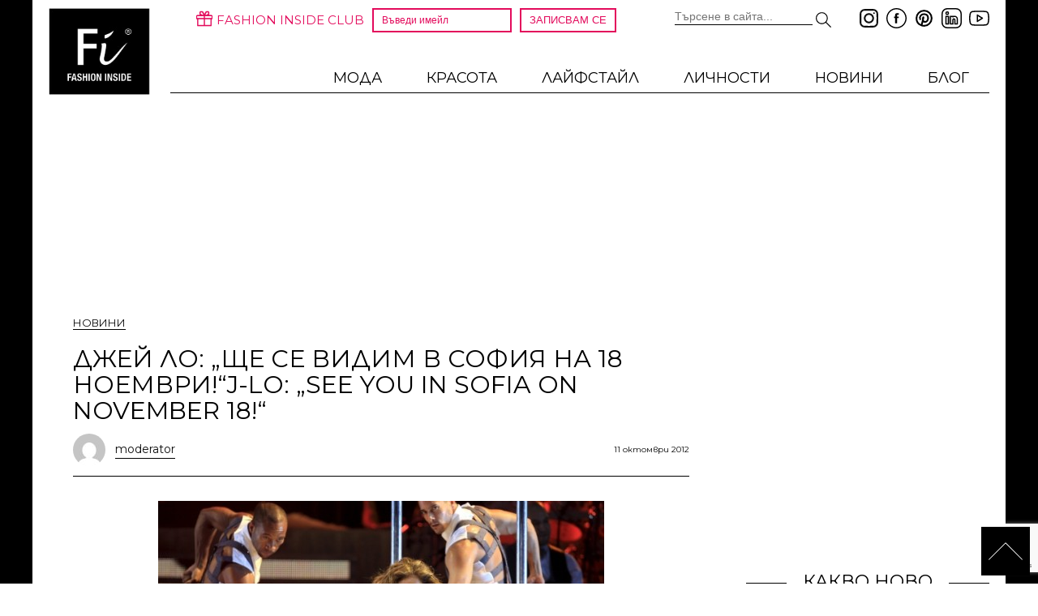

--- FILE ---
content_type: text/html
request_url: https://fashioninside.bg/events/dzhej-lo-shte-se-vidim-v-sofiq-na-18-noemvri/
body_size: 22202
content:
<!DOCTYPE html>
<html dir="ltr" lang="bg-BG" prefix="og: https://ogp.me/ns#">
<head>
	<meta name='profitshareid' content='0db77b22dfe4b53e7940934c1ba07063' /> 
    <meta charset="UTF-8">
    <meta http-equiv="X-UA-Compatible" content="IE=edge">
    <meta name="viewport"
          content="width=device-width, initial-scale=1.0, minimum-scale=1.0, maximum-scale=1.0, user-scalable=no">
    <base href="https://fashioninside.bg/">
    <title>Джей Ло: „Ще се видим в София на 18 ноември!“J-Lo: „See you in Sofia on November 18!“ | Fashion Inside</title>
    <!--vendor css-->
<script async src="https://pagead2.googlesyndication.com/pagead/js/adsbygoogle.js?client=ca-pub-7342949181418338"
     crossorigin="anonymous"></script>
	<script>

    <!-- Enabled tcf support for Google tag -->
    window ['gtag_enable_tcf_support'] = true;  

 </script>
    <link rel="preconnect" href="https://fonts.googleapis.com">
    <link rel="preconnect" href="https://fonts.gstatic.com" crossorigin>
    <link href="https://fonts.googleapis.com/css2?family=Open+Sans:ital,wght@0,400;0,700;1,400;1,700&display=swap" rel="stylesheet">
	<link href="https://fonts.googleapis.com/css2?family=Montserrat:ital,wght@0,100..900;1,100..900&display=swap" rel="stylesheet">
    <link type="text/css" rel="stylesheet" href="wp-content/themes/kipo/lib/light_gallery/css/lightGallery.css"/>
    <link rel="stylesheet" type="text/css" href="wp-content/themes/kipo/lib/slick/slick.css"/>
    <!--app css-->
    <link rel="stylesheet" href="wp-content/themes/kipo/css/main.css?v=10">

    <link href="favicon.ico" rel="icon">
    <link rel="pingback" href="https://fashioninside.bg/xmlrpc.php">
    <script async src="//www.instagram.com/embed.js"></script>

    
		<!-- All in One SEO 4.9.2 - aioseo.com -->
	<meta name="robots" content="max-snippet:-1, max-image-preview:large, max-video-preview:-1" />
	<meta name="author" content="moderator"/>
	<link rel="canonical" href="https://fashioninside.bg/events/dzhej-lo-shte-se-vidim-v-sofiq-na-18-noemvri/" />
	<meta name="generator" content="All in One SEO (AIOSEO) 4.9.2" />
		<meta property="og:locale" content="bg_BG" />
		<meta property="og:site_name" content="Fashion Inside" />
		<meta property="og:type" content="article" />
		<meta property="og:title" content="Джей Ло: „Ще се видим в София на 18 ноември!“J-Lo: „See you in Sofia on November 18!“ | Fashion Inside" />
		<meta property="og:url" content="https://fashioninside.bg/events/dzhej-lo-shte-se-vidim-v-sofiq-na-18-noemvri/" />
		<meta property="fb:app_id" content="2896043637313517" />
		<meta property="og:image" content="https://fashioninside.bg/wp-content/uploads/2012/10/c29d4032fb1bc713af338a3029cd9088.jpg" />
		<meta property="og:image:secure_url" content="https://fashioninside.bg/wp-content/uploads/2012/10/c29d4032fb1bc713af338a3029cd9088.jpg" />
		<meta property="og:image:width" content="650" />
		<meta property="og:image:height" content="425" />
		<meta property="article:published_time" content="2012-10-11T10:50:18+00:00" />
		<meta property="article:modified_time" content="2013-08-29T13:40:21+00:00" />
		<meta name="twitter:card" content="summary" />
		<meta name="twitter:title" content="Джей Ло: „Ще се видим в София на 18 ноември!“J-Lo: „See you in Sofia on November 18!“ | Fashion Inside" />
		<meta name="twitter:image" content="https://fashioninside.bg/wp-content/uploads/2012/10/c29d4032fb1bc713af338a3029cd9088.jpg" />
		<script type="application/ld+json" class="aioseo-schema">
			{"@context":"https:\/\/schema.org","@graph":[{"@type":"Article","@id":"https:\/\/fashioninside.bg\/events\/dzhej-lo-shte-se-vidim-v-sofiq-na-18-noemvri\/#article","name":"\u0414\u0436\u0435\u0439 \u041b\u043e: \u201e\u0429\u0435 \u0441\u0435 \u0432\u0438\u0434\u0438\u043c \u0432 \u0421\u043e\u0444\u0438\u044f \u043d\u0430 18 \u043d\u043e\u0435\u043c\u0432\u0440\u0438!\u201cJ-Lo: \u201eSee you in Sofia on November 18!\u201c | Fashion Inside","headline":"\u0414\u0436\u0435\u0439 \u041b\u043e: &#8222;\u0429\u0435 \u0441\u0435 \u0432\u0438\u0434\u0438\u043c \u0432 \u0421\u043e\u0444\u0438\u044f \u043d\u0430 18 \u043d\u043e\u0435\u043c\u0432\u0440\u0438!&#8220;J-Lo: &#8222;See you in Sofia on November 18!&#8220;","author":{"@id":"https:\/\/fashioninside.bg\/author\/moderator\/#author"},"publisher":{"@id":"https:\/\/fashioninside.bg\/#organization"},"image":{"@type":"ImageObject","url":"https:\/\/fashioninside.bg\/wp-content\/uploads\/2012\/10\/c29d4032fb1bc713af338a3029cd9088.jpg","width":650,"height":425},"datePublished":"2012-10-11T12:50:18+03:00","dateModified":"2013-08-29T15:40:21+03:00","inLanguage":"bg-BG","mainEntityOfPage":{"@id":"https:\/\/fashioninside.bg\/events\/dzhej-lo-shte-se-vidim-v-sofiq-na-18-noemvri\/#webpage"},"isPartOf":{"@id":"https:\/\/fashioninside.bg\/events\/dzhej-lo-shte-se-vidim-v-sofiq-na-18-noemvri\/#webpage"},"articleSection":"\u041d\u041e\u0412\u0418\u041d\u0418"},{"@type":"BreadcrumbList","@id":"https:\/\/fashioninside.bg\/events\/dzhej-lo-shte-se-vidim-v-sofiq-na-18-noemvri\/#breadcrumblist","itemListElement":[{"@type":"ListItem","@id":"https:\/\/fashioninside.bg#listItem","position":1,"name":"Home","item":"https:\/\/fashioninside.bg","nextItem":{"@type":"ListItem","@id":"https:\/\/fashioninside.bg\/events\/#listItem","name":"\u041d\u041e\u0412\u0418\u041d\u0418"}},{"@type":"ListItem","@id":"https:\/\/fashioninside.bg\/events\/#listItem","position":2,"name":"\u041d\u041e\u0412\u0418\u041d\u0418","item":"https:\/\/fashioninside.bg\/events\/","nextItem":{"@type":"ListItem","@id":"https:\/\/fashioninside.bg\/events\/dzhej-lo-shte-se-vidim-v-sofiq-na-18-noemvri\/#listItem","name":"\u0414\u0436\u0435\u0439 \u041b\u043e: &#8222;\u0429\u0435 \u0441\u0435 \u0432\u0438\u0434\u0438\u043c \u0432 \u0421\u043e\u0444\u0438\u044f \u043d\u0430 18 \u043d\u043e\u0435\u043c\u0432\u0440\u0438!&#8220;J-Lo: &#8222;See you in Sofia on November 18!&#8220;"},"previousItem":{"@type":"ListItem","@id":"https:\/\/fashioninside.bg#listItem","name":"Home"}},{"@type":"ListItem","@id":"https:\/\/fashioninside.bg\/events\/dzhej-lo-shte-se-vidim-v-sofiq-na-18-noemvri\/#listItem","position":3,"name":"\u0414\u0436\u0435\u0439 \u041b\u043e: &#8222;\u0429\u0435 \u0441\u0435 \u0432\u0438\u0434\u0438\u043c \u0432 \u0421\u043e\u0444\u0438\u044f \u043d\u0430 18 \u043d\u043e\u0435\u043c\u0432\u0440\u0438!&#8220;J-Lo: &#8222;See you in Sofia on November 18!&#8220;","previousItem":{"@type":"ListItem","@id":"https:\/\/fashioninside.bg\/events\/#listItem","name":"\u041d\u041e\u0412\u0418\u041d\u0418"}}]},{"@type":"Organization","@id":"https:\/\/fashioninside.bg\/#organization","name":"Fashion Inside","description":"\u0415\u043b\u0435\u0433\u0430\u043d\u0442\u043d\u043e\u0441\u0442\u0442\u0430 - \u043d\u0435, \u043d\u044f\u043c\u0430 \u0434\u0430 \u0432\u0438 \u043e\u043c\u0440\u044a\u0437\u043d\u0435!","url":"https:\/\/fashioninside.bg\/","telephone":"+359888330222","logo":{"@type":"ImageObject","url":"https:\/\/fashioninside.bg\/wp-content\/uploads\/2012\/04\/logo.png","@id":"https:\/\/fashioninside.bg\/events\/dzhej-lo-shte-se-vidim-v-sofiq-na-18-noemvri\/#organizationLogo","width":130,"height":111},"image":{"@id":"https:\/\/fashioninside.bg\/events\/dzhej-lo-shte-se-vidim-v-sofiq-na-18-noemvri\/#organizationLogo"}},{"@type":"Person","@id":"https:\/\/fashioninside.bg\/author\/moderator\/#author","url":"https:\/\/fashioninside.bg\/author\/moderator\/","name":"moderator","image":{"@type":"ImageObject","@id":"https:\/\/fashioninside.bg\/events\/dzhej-lo-shte-se-vidim-v-sofiq-na-18-noemvri\/#authorImage","url":"https:\/\/secure.gravatar.com\/avatar\/f66d9cb71e465783d1f5e0e2a059b1d1e42d384197a0d37e3b276bfa7857cb73?s=96&d=mm&r=g","width":96,"height":96,"caption":"moderator"}},{"@type":"WebPage","@id":"https:\/\/fashioninside.bg\/events\/dzhej-lo-shte-se-vidim-v-sofiq-na-18-noemvri\/#webpage","url":"https:\/\/fashioninside.bg\/events\/dzhej-lo-shte-se-vidim-v-sofiq-na-18-noemvri\/","name":"\u0414\u0436\u0435\u0439 \u041b\u043e: \u201e\u0429\u0435 \u0441\u0435 \u0432\u0438\u0434\u0438\u043c \u0432 \u0421\u043e\u0444\u0438\u044f \u043d\u0430 18 \u043d\u043e\u0435\u043c\u0432\u0440\u0438!\u201cJ-Lo: \u201eSee you in Sofia on November 18!\u201c | Fashion Inside","inLanguage":"bg-BG","isPartOf":{"@id":"https:\/\/fashioninside.bg\/#website"},"breadcrumb":{"@id":"https:\/\/fashioninside.bg\/events\/dzhej-lo-shte-se-vidim-v-sofiq-na-18-noemvri\/#breadcrumblist"},"author":{"@id":"https:\/\/fashioninside.bg\/author\/moderator\/#author"},"creator":{"@id":"https:\/\/fashioninside.bg\/author\/moderator\/#author"},"image":{"@type":"ImageObject","url":"https:\/\/fashioninside.bg\/wp-content\/uploads\/2012\/10\/c29d4032fb1bc713af338a3029cd9088.jpg","@id":"https:\/\/fashioninside.bg\/events\/dzhej-lo-shte-se-vidim-v-sofiq-na-18-noemvri\/#mainImage","width":650,"height":425},"primaryImageOfPage":{"@id":"https:\/\/fashioninside.bg\/events\/dzhej-lo-shte-se-vidim-v-sofiq-na-18-noemvri\/#mainImage"},"datePublished":"2012-10-11T12:50:18+03:00","dateModified":"2013-08-29T15:40:21+03:00"},{"@type":"WebSite","@id":"https:\/\/fashioninside.bg\/#website","url":"https:\/\/fashioninside.bg\/","name":"Fashion Inside","description":"\u0415\u043b\u0435\u0433\u0430\u043d\u0442\u043d\u043e\u0441\u0442\u0442\u0430 - \u043d\u0435, \u043d\u044f\u043c\u0430 \u0434\u0430 \u0432\u0438 \u043e\u043c\u0440\u044a\u0437\u043d\u0435!","inLanguage":"bg-BG","publisher":{"@id":"https:\/\/fashioninside.bg\/#organization"}}]}
		</script>
		<!-- All in One SEO -->

<link rel='dns-prefetch' href='//www.instagram.com' />
<link rel="alternate" type="application/rss+xml" title="Fashion Inside &raquo; Поток" href="https://fashioninside.bg/feed/" />
<link rel="alternate" type="application/rss+xml" title="Fashion Inside &raquo; поток за коментари" href="https://fashioninside.bg/comments/feed/" />
<link rel="alternate" title="oEmbed (JSON)" type="application/json+oembed" href="https://fashioninside.bg/wp-json/oembed/1.0/embed?url=https%3A%2F%2Ffashioninside.bg%2Fevents%2Fdzhej-lo-shte-se-vidim-v-sofiq-na-18-noemvri%2F" />
<link rel="alternate" title="oEmbed (XML)" type="text/xml+oembed" href="https://fashioninside.bg/wp-json/oembed/1.0/embed?url=https%3A%2F%2Ffashioninside.bg%2Fevents%2Fdzhej-lo-shte-se-vidim-v-sofiq-na-18-noemvri%2F&#038;format=xml" />
<style id='wp-img-auto-sizes-contain-inline-css' type='text/css'>
img:is([sizes=auto i],[sizes^="auto," i]){contain-intrinsic-size:3000px 1500px}
/*# sourceURL=wp-img-auto-sizes-contain-inline-css */
</style>
<link rel='stylesheet' id='sbi_styles-css' href='https://fashioninside.bg/wp-content/plugins/instagram-feed/css/sbi-styles.min.css?ver=6.10.0' type='text/css' media='all' />
<link rel='stylesheet' id='contact-form-7-css' href='https://fashioninside.bg/wp-content/cache/speedycache/fashioninside.bg/assets/64ac31699f5326cb-styles.css' type='text/css' media='all' />
<link rel='stylesheet' id='a3a3_lazy_load-css' href='//fashioninside.bg/wp-content/uploads/sass/a3_lazy_load.min.css?ver=1732614896' type='text/css' media='all' />
<script type="text/javascript" src="https://fashioninside.bg/wp-includes/js/jquery/jquery.min.js?ver=3.7.1" id="jquery-core-js"></script>
<script type="text/javascript" src="https://fashioninside.bg/wp-includes/js/jquery/jquery-migrate.min.js?ver=3.4.1" id="jquery-migrate-js"></script>
<script src="https://fashioninside.bg/wp-content/cache/speedycache/fashioninside.bg/assets/c5e6952925441253-combined.js" />



<link rel="https://api.w.org/" href="https://fashioninside.bg/wp-json/" /><link rel="alternate" title="JSON" type="application/json" href="https://fashioninside.bg/wp-json/wp/v2/posts/5286" /><link rel="EditURI" type="application/rsd+xml" title="RSD" href="https://fashioninside.bg/xmlrpc.php?rsd" />
<meta name="generator" content="WordPress 6.9" />
<link rel='shortlink' href='https://fashioninside.bg/?p=5286' />
		
		<link rel='canonical' href='https://fashioninside.bg/events/dzhej-lo-shte-se-vidim-v-sofiq-na-18-noemvri/' />
      <meta name="onesignal" content="wordpress-plugin"/>
            <script>

      window.OneSignalDeferred = window.OneSignalDeferred || [];

      OneSignalDeferred.push(function(OneSignal) {
        var oneSignal_options = {};
        window._oneSignalInitOptions = oneSignal_options;

        oneSignal_options['serviceWorkerParam'] = { scope: '/' };
oneSignal_options['serviceWorkerPath'] = 'OneSignalSDKWorker.js.php';

        OneSignal.Notifications.setDefaultUrl("https://fashioninside.bg");

        oneSignal_options['wordpress'] = true;
oneSignal_options['appId'] = 'f72131cb-06de-4da2-8e6e-1155ed93335d';
oneSignal_options['allowLocalhostAsSecureOrigin'] = true;
oneSignal_options['welcomeNotification'] = { };
oneSignal_options['welcomeNotification']['title'] = "Fashion Inside";
oneSignal_options['welcomeNotification']['message'] = "Благодарим ти!";
oneSignal_options['welcomeNotification']['url'] = "https://fashioninside.bg";
oneSignal_options['path'] = "https://fashioninside.bg/wp-content/plugins/onesignal-free-web-push-notifications/sdk_files/";
oneSignal_options['safari_web_id'] = "web.onesignal.auto.50fac9c2-9f7f-49e4-88a1-4637f1759b35";
oneSignal_options['promptOptions'] = { };
oneSignal_options['promptOptions']['actionMessage'] = "Желаете ли да получавате известия при нови публикации от Fashion Inside?";
oneSignal_options['promptOptions']['acceptButtonText'] = "РАЗБИРА СЕ!";
oneSignal_options['promptOptions']['cancelButtonText'] = "НЕ, БЛАГОДАРЯ!";
oneSignal_options['promptOptions']['siteName'] = "http://fashioninside.bg";
              OneSignal.init(window._oneSignalInitOptions);
              OneSignal.Slidedown.promptPush()      });

      function documentInitOneSignal() {
        var oneSignal_elements = document.getElementsByClassName("OneSignal-prompt");

        var oneSignalLinkClickHandler = function(event) { OneSignal.Notifications.requestPermission(); event.preventDefault(); };        for(var i = 0; i < oneSignal_elements.length; i++)
          oneSignal_elements[i].addEventListener('click', oneSignalLinkClickHandler, false);
      }

      if (document.readyState === 'complete') {
           documentInitOneSignal();
      }
      else {
           window.addEventListener("load", function(event){
               documentInitOneSignal();
          });
      }
    </script>
		<style type="text/css" id="wp-custom-css">
			body{
	font-family: "Montserrat";
}

.b300x250.zone2 {
	height:600px !important;
}
.news-col .post .entry-content .like-btns {
	margin: 0px !important;
}
.like-btns.cf {
    text-align: center;
}

nav.navigation.post-navigation {
	display: none;
}

/*start-banner-mobile*/
.adfoxly-wrapper.popup {
    background: transparent;
    border-radius: 0px;
    text-align: center;
}
.adfoxly-wrapper.popup .adfoxly-close {
    position: absolute;
    top: 0;
    right: 25px;
}

@media only screen and (min-width: 768px) {
.adfoxly-overlay {
		display: none !important;
		visibility: hidden !important;
	}
}
@media only screen and (max-width: 767px) {
	.adfoxly-wrapper.popup {
    width: 100% !important;
    height: auto;
  max-height: 100% !important;
}
	.adfoxly-wrapper.popup .adfoxly-close {
    top: 0px;
    right: 10px;
		z-index: 100000;
}
}/*end-banner-mobile*/

.news.slider p {
    text-align: center;
}
article.news.full.cf p {
    text-align: center;
	  margin-top: 10px;
}
.page-links {
    font-size: 16px;
    text-align: center;
    margin-bottom: 50px;
	  margin-top: 30px;
}

a.post-page-numbers:nth-child(2), a.post-page-numbers:nth-child(4) {
    display: none;
}

a.post-page-numbers {
    color: #fff;
    background: #e3105c;
    padding: 5px 20px;
		margin: 0 10px;
}

@media only screen and (max-width: 500px){
	.page-links{
		display: flex;
		justify-content: center;
	}
}

div#wpcf7-f185107-p185104-o1 input.wpcf7-form-control.wpcf7-text {
    padding: 10px!important;
    width: 100%!important;
	  margin-bottom: 15px;
}

div#wpcf7-f185107-p185104-o1 textarea.wpcf7-form-control.wpcf7-textarea {
     width: 100%;
	   padding: 10px;
	   margin-bottom: 15px;
}
div#wpcf7-f185107-p185104-o1 input.wpcf7-form-control.has-spinner.wpcf7-submit {
    padding: 10px;
    margin: 0 auto;
    width: 100%;
    background-color: #000;
    color: #fff;
    font-size: 18px;
    font-weight: 300;
}
@media (max-width: 550px){
.news.slider .post-thumbnail {
    width: 100% !important;
}
	#lightSlider .post-thumbnail img {
    max-width: 100%;
    max-height: 510px;
    margin: auto;
}
	#lightSlider {
    height: 600px;
}
	.news.slider .content, .news.slider .content-wrapper {
    float: left;
    width: 80%;
    right: 10%;
    top: 48%;
    margin-top: 0px;
    padding: 10px 20px;
    position: absolute;
}
}

@media only screen and (max-width: 500px){
	header.category-header {
    padding: 0 10px;
}
	.inner-wrapper {
    padding: 20px 0px 0;
}
	.mobile-ui {
    display: flex;
    position: relative;
    overflow: hidden;
    flex-direction: column;
    width: 100%;
    align-items: center;
		gap: 10px;
}
	.fi-club-mobile{
		margin: 0px;
	}
	.mobile-ui .social {
    background: #fff;
    display: flex !important;
    justify-content: center;
}
	.fi-club-mobile{
		background: #000;
	}
	.fi-club p {
		color: #fff;
	}
	.fi-club-mobile p {
    padding: 10px 20px;
    margin: 0 !important;
}
}
@media (max-width: 1200px) {
.menu-desktop .sub-menu>li {
    text-transform: uppercase;
	  font-size: 17px;
	}
}
.menu-desktop #menu-header-simple-menu>li a, .menu-desktop .menu-header-simple-menu-container .nav-menu>li a {
    text-transform: uppercase;
}

.author-information {
    margin-top: 40px;
}

.type-post .entry-meta {
    display: flex;
    justify-content: space-between;
    align-items: center;
	margin-top: 12px;
	margin-bottom: 12px;
}

.left-post-meta .author-link {
    display: flex;
    align-items: center;
	    text-transform: none !important;
    font-size: 14px;
}
.left-post-meta .author-link img {
    margin-right: 12px;
	border-radius: 50%;
}

.left-post-meta .author-link span{
    border-bottom: 1px solid #000;
}

.news-col .post .entry-content h1, .news-col .post .entry-content h2, .news-col .post .entry-content h3, .news-col .post .entry-content h4, .news-col .post .entry-content h5, .news-col .post .entry-content h6{
	  padding: 0 60px;
    text-align: justify;
    margin: 20px 0 0 !important;
}

.news-col .post .entry-content ul, .news-col .post .entry-content ol{
		padding: 0 60px;
    text-align: justify;
    margin-left: 30px;
}

.news-col .post .entry-content h2{
	font-size: 26px;
}
.news-col .post .entry-content h3{
	font-size: 24px;
}
.news-col .post .entry-content h4{
	font-size: 22px;
}
.news-col .post .entry-content h5{
	font-size: 20px;
}
.news-col .post .entry-content h6{
	font-size: 18px;
}

@media only screen and (max-width: 680px){
.news-col .post .entry-content h1, .news-col .post .entry-content h2, .news-col .post .entry-content h3, .news-col .post .entry-content h4, .news-col .post .entry-content h5, .news-col .post .entry-content h6, .news-col .post .entry-content ul, .news-col .post .entry-content ol{
	  padding: 0 0;
}	
}

.news-col .post .entry-content .show-more ul{
		padding: 0;
    text-align: left;
    margin-left: 0;
}

.wp-block-embed__wrapper iframe,
.wp-block-embed iframe,
iframe[src*="youtube.com"],
iframe[src*="youtu.be"] {
    width: 100% !important;
    height: auto !important;
    aspect-ratio: 16 / 9; !important;
}

/* ===== Цветова схема ===== */
:root {
  --black: #000000;
  --white: #ffffff;
  --accent: #e30b5c;
  --border: #e6e6e6;
  --bg-soft: #fafafa;
}

/* ===== Контейнер ===== */
#wpcf7-f208280-p74-o1 {
  max-width: 620px;
}

/* ===== Текст ===== */
#wpcf7-f208280-p74-o1 label {
  color: var(--black);
  font-size: 14px;
  font-weight: 500;
  letter-spacing: 0.2px;
}

/* ===== Полета ===== */
#wpcf7-f208280-p74-o1 input[type="text"],
#wpcf7-f208280-p74-o1 input[type="email"],
#wpcf7-f208280-p74-o1 select,
#wpcf7-f208280-p74-o1 textarea {
  width: 100%;
  margin-top: 8px;
  padding: 14px 16px;
  font-size: 14px;
  border-radius: 8px;
  border: 1px solid var(--border);
  background: var(--bg-soft);
  transition: all 0.3s ease;
}

#wpcf7-f208280-p74-o1 textarea {
  resize: vertical;
}

/* ===== Focus ===== */
#wpcf7-f208280-p74-o1 input:focus,
#wpcf7-f208280-p74-o1 select:focus,
#wpcf7-f208280-p74-o1 textarea:focus {
  outline: none;
  border-color: var(--accent);
  background: var(--white);
  box-shadow: 0 0 0 2px rgba(227, 11, 92, 0.15);
}

/* ===== Select ===== */
#wpcf7-f208280-p74-o1 select {
  cursor: pointer;
	font-family: 'Montserrat';
}

/* ===== Checkbox ===== */
#wpcf7-f208280-p74-o1 .wpcf7-acceptance input {
  accent-color: var(--accent);
}

/* ===== Параграфи ===== */
#wpcf7-f208280-p74-o1 p {
  margin-bottom: 22px;
}

/* ===== Линкове ===== */
#wpcf7-f208280-p74-o1 a {
  color: var(--accent);
  font-weight: 500;
  text-decoration: none;
}

#wpcf7-f208280-p74-o1 a:hover {
  text-decoration: underline;
}

/* ===== Бутон ===== */
#wpcf7-f208280-p74-o1 input[type="submit"] {
  width: 100%;
  padding: 16px;
  background: var(--black);
  color: var(--white);
  border: none;
  border-radius: 999px;
  font-size: 15px;
  font-weight: 600;
  letter-spacing: 0.6px;
  cursor: pointer;
  transition: all 0.35s ease;
	font-family: 'Montserrat';
}

#wpcf7-f208280-p74-o1 input[type="submit"]:hover {
  background: var(--accent);
  transform: translateY(-2px);
}

#wpcf7-f208280-p74-o1 input[type="submit"]:disabled {
  opacity: 0.4;
  cursor: not-allowed;
}

/* ===== Response ===== */
#wpcf7-f208280-p74-o1 .wpcf7-response-output {
  border-radius: 8px;
  font-size: 14px;
  padding: 14px;
}

/* ===== Mobile ===== */
@media (max-width: 600px) {
  #wpcf7-f208280-p74-o1 form {
    padding: 24px;
  }
}
		</style>
		    
<!-- Google tag (gtag.js) -->
<script async src="https://www.googletagmanager.com/gtag/js?id=G-C7PCLCWBEG"></script>
<script>
  window.dataLayer = window.dataLayer || [];
  function gtag(){dataLayer.push(arguments);}
  gtag('js', new Date());

  gtag('config', 'G-C7PCLCWBEG');
</script>

	    <script type="text/javascript" src="wp-content/themes/kipo/js/main.js?v=3.1"></script>


    <script async src="https://securepubads.g.doubleclick.net/tag/js/gpt.js" crossorigin="anonymous"></script>
    <script>
    window.googletag = window.googletag || {cmd: []};
    googletag.cmd.push(function() {
        googletag.defineSlot('/23317823662/1160x200-all-pages', [[970, 90], [728, 90], [970, 66], 'fluid', [960, 90], [930, 180], [950, 90], [750, 200], [980, 90], [980, 120], [750, 100]],  'div-gpt-ad-1761132788983-0').addService(googletag.pubads());
        // googletag.defineSlot('/23317823662/1160x500-homepage', [[970, 90], [750, 300], [728, 90], [970, 66], 'fluid', [960, 90], [970, 250], [1160, 500], [930, 180], [950, 90], [750, 200], [980, 90], [980, 120], [750, 100]], 'div-gpt-ad-1764749274988-0').addService(googletag.pubads());
        googletag.defineSlot('/23317823662/300x600-right-1', [[300, 600], [300, 250]], 'div-gpt-ad-1761133334323-0').addService(googletag.pubads());
        googletag.defineSlot('/23317823662/300x600-right-2', [[300, 250], [300, 600]], 'div-gpt-ad-1761133393621-0').addService(googletag.pubads());
        googletag.defineSlot('/23317823662/300x600-right-3', [[300, 600], [300, 250]], 'div-gpt-ad-1761133474390-0').addService(googletag.pubads());
        googletag.defineSlot('/23317823662/300x600-right-4', [[300, 600], [300, 250]], 'div-gpt-ad-1761133559595-0').addService(googletag.pubads());
        googletag.defineSlot('/23317823662/728x90-footer', [[468, 60], [728, 90]], 'div-gpt-ad-1761133628870-0').addService(googletag.pubads());
        googletag.defineSlot('/23317823662/860x200-list-1', [[750, 300], [750, 100], [750, 200]], 'div-gpt-ad-1761133788053-0').addService(googletag.pubads());
        googletag.defineSlot('/23317823662/750x300-list-2', [[750, 100], [750, 200], [750, 300]], 'div-gpt-ad-1761133907450-0').addService(googletag.pubads());
        googletag.defineSlot('/23317823662/mobile-320x50', [[300, 50], [320, 50]], 'div-gpt-ad-1761134442870-0').addService(googletag.pubads());
        googletag.defineSlot('/23317823662/popup', [[600, 600]], 'div-gpt-ad-1764840777217-0').addService(googletag.pubads());
        googletag.pubads().enableSingleRequest();
        googletag.enableServices();
    });
    </script>

</head>

<body>

<div id="fb-root"></div>
<script async defer crossorigin="anonymous" src="https://connect.facebook.net/en_US/sdk.js#xfbml=1&version=v10.0&appId=2896043637313517" nonce="oiGZnuU1"></script>
<div class="wrapper">

    <div class="inner-wrapper">
        <div class="header cf">
            <header class="cf">
                <div class="row">
					 <img src="wp-content/themes/kipo/images/menu.svg" alt="menu" id="" class="mobile-ui menu-btn left" data-pin-no-hover="true">
                   <a href="https://fashioninside.bg/" rel="home" class="logo-cont"><img onerror="this.onerror=null; this.src='/wp-content/uploads/2022/09/logo.jpg'" src="/wp-content/uploads/2022/09/logo.jpg" class="logo" data-pin-no-hover="true"></a>
                    <div class="row top-bar">

                        <div class="social">
                            <a class="insta-social" href="https://www.instagram.com/fashion_inside_bg/"
                               target="_blank"><img
                                        src="wp-content/themes/kipo/images/instagram-fashioninside.svg" alt="insta" class="icon"
                                        data-pin-no-hover="true"></a>

                            <a class="fb-social" href="https://www.facebook.com/Fashioninside.bg"
                               target="_blank"><img
                                        src="wp-content/themes/kipo/images/facebook-fashioninside.svg" alt="fb" class="icon"
                                        data-pin-no-hover="true"></a>

                            <a class="in" href="https://www.pinterest.com/fashioninsidebg/" target="_blank"><img
                                        src="wp-content/themes/kipo/images/pinterest-fashioninside.svg" alt="pinterest"
                                        class="icon"
                                        data-pin-no-hover="true"></a>

                            <a class="linkedin" href="https://www.linkedin.com/company/18883515/"
                               target="_blank"><img
                                        src="wp-content/themes/kipo/images/linkedin-fashioninside.svg" alt="linkedin" class="icon"
                                        data-pin-no-hover="true"></a>

                            <a class="yt"
                               href="https://www.youtube.com/channel/UCQIIWRbHhCejGk2-h0Hb3Yg?view_as=subscriber"
                               target="_blank"><img
                                        src="wp-content/themes/kipo/images/youtube-fashioninside.svg" alt="yt" class="icon"
                                        data-pin-no-hover="true"></a>
                        </div>

                        <div class="search-mobile-container desktop-ui">
                            <form action="/" method="get">
	<input type="text" name="s" class="rc-l brown" id="seach-field" placeholder="Търсене в сайта..." value="">
	<img src="https://fashioninside.bg/wp-content/themes/kipo/images/search.svg" alt="" class="search-mobile-query-btn">
</form>
                        </div>

                        <div class="fi-club">
                            <img class="gift" src="wp-content/themes/kipo/images/gift.png" alt="FASHION INSIDE CLUB">
                            <p class="up black">FASHION INSIDE CLUB</p>


                            <form method="get" action="/fashion-inside-club/">
                                <input type="text" name="email" class="rc-l brown input" placeholder="Въведи имейл"
                                       value="">
                                <input type="submit" value="Записвам се" class="btn black">
                            </form>
                        </div>

                        <div class="login desktop-ui">
                                                    </div>
                    </div>
                    <nav class="menu-desktop hover up-l nav mobile">
                        <img src="wp-content/themes/kipo/images/close.svg" alt="close" class="menu-close-btn mobile-ui"
                             data-pin-no-hover="true">
                        <div class="login mobile-ui">
                                                    </div>
                        <div class="fi-club fi-club-mobile mobile-ui">
                            <p class="up black">FASHION INSIDE CLUB</p>
                            <form method="post" action="/fashion-inside-club/">
                                <input type="text" name="e" class="rc-l brown input" placeholder="Въведи имейл"
                                       value="">
                                <input type="submit" value="Записвам се" name="subscribe" class="btn black">
                            </form>
                            <div class="social">
                                <a class="insta-social" href="https://www.instagram.com/fashion_inside_international/"
                                   target="_blank"><img
                                            src="wp-content/themes/kipo/images/instagram-fashioninside.svg" alt="insta" class="icon"
                                            data-pin-no-hover="true"></a>

                                <a class="fb-social" href="https://www.facebook.com/Fashioninside.bg"
                                   target="_blank"><img
                                            src="wp-content/themes/kipo/images/facebook-fashioninside.svg" alt="fb" class="icon"
                                            data-pin-no-hover="true"></a>

                                <a class="in" href="https://www.pinterest.com/fashioninsidebg/" target="_blank"><img
                                            src="wp-content/themes/kipo/images/pinterest-fashioninside.svg" alt="pinterest"
                                            class="icon"
                                            data-pin-no-hover="true"></a>

                                <a class="linkedin" href="https://www.linkedin.com/company/18883515/"
                                   target="_blank"><img
                                            src="wp-content/themes/kipo/images/linkedin-fashioninside.svg" alt="linkedin" class="icon"
                                            data-pin-no-hover="true"></a>

                                <a class="yt"
                                   href="https://www.youtube.com/channel/UCQIIWRbHhCejGk2-h0Hb3Yg?view_as=subscriber"
                                   target="_blank"><img
                                            src="wp-content/themes/kipo/images/youtube-fashioninside.svg" alt="yt" class="icon"
                                            data-pin-no-hover="true"></a>
                            </div>
                        </div>

                        <div class="search-mobile-container mobile-ui">
                            <form action="/" method="get">
	<input type="text" name="s" class="rc-l brown" id="seach-field" placeholder="Търсене в сайта..." value="">
	<img src="https://fashioninside.bg/wp-content/themes/kipo/images/search.svg" alt="" class="search-mobile-query-btn">
</form>
                        </div>
                        <div class="menu-header-simple-menu-container"><ul id="menu-header-simple-menu" class="nav-menu"><li id="menu-item-54001" class="menu-item menu-item-type-taxonomy menu-item-object-category menu-item-has-children menu-item-54001"><a href="https://fashioninside.bg/fashion/">МОДА</a>
<ul class="sub-menu">
	<li id="menu-item-54002" class="menu-item menu-item-type-taxonomy menu-item-object-category menu-item-54002"><a href="https://fashioninside.bg/fashion/editors-choice/">Изборът на редакторите</a></li>
	<li id="menu-item-54003" class="menu-item menu-item-type-taxonomy menu-item-object-category menu-item-54003"><a href="https://fashioninside.bg/fashion/styles/">Стил и тенденции</a></li>
	<li id="menu-item-55185" class="menu-item menu-item-type-taxonomy menu-item-object-category menu-item-55185"><a href="https://fashioninside.bg/fashion/how-to-wear/">Как да носим?</a></li>
	<li id="menu-item-54030" class="menu-item menu-item-type-taxonomy menu-item-object-category menu-item-54030"><a href="https://fashioninside.bg/fashion/mens-fashion/">Време за мъже</a></li>
</ul>
</li>
<li id="menu-item-53997" class="menu-item menu-item-type-taxonomy menu-item-object-category menu-item-has-children menu-item-53997"><a href="https://fashioninside.bg/beauty/">КРАСОТА</a>
<ul class="sub-menu">
	<li id="menu-item-53998" class="menu-item menu-item-type-taxonomy menu-item-object-category menu-item-53998"><a href="https://fashioninside.bg/beauty/fragrances-and-cosmetics/">Аромати и козметика</a></li>
	<li id="menu-item-53999" class="menu-item menu-item-type-taxonomy menu-item-object-category menu-item-53999"><a href="https://fashioninside.bg/beauty/body-and-soul/">Дух и тяло</a></li>
	<li id="menu-item-54000" class="menu-item menu-item-type-taxonomy menu-item-object-category menu-item-54000"><a href="https://fashioninside.bg/beauty/hair-and-makeup/">Коса и грим</a></li>
</ul>
</li>
<li id="menu-item-54005" class="menu-item menu-item-type-taxonomy menu-item-object-category menu-item-has-children menu-item-54005"><a href="https://fashioninside.bg/lifestyle/">Лайфстайл</a>
<ul class="sub-menu">
	<li id="menu-item-54010" class="menu-item menu-item-type-taxonomy menu-item-object-category menu-item-54010"><a href="https://fashioninside.bg/lifestyle/working-girl/">Работещо момиче</a></li>
	<li id="menu-item-54011" class="menu-item menu-item-type-taxonomy menu-item-object-category menu-item-54011"><a href="https://fashioninside.bg/lifestyle/free-time/">Свободно време</a></li>
	<li id="menu-item-54006" class="menu-item menu-item-type-taxonomy menu-item-object-category menu-item-54006"><a href="https://fashioninside.bg/lifestyle/design/">АРТ &amp; ДИЗАЙН</a></li>
	<li id="menu-item-60803" class="menu-item menu-item-type-taxonomy menu-item-object-category menu-item-60803"><a href="https://fashioninside.bg/lifestyle/fashion-inside-out/">Fashion inside OUT</a></li>
	<li id="menu-item-175111" class="menu-item menu-item-type-taxonomy menu-item-object-category menu-item-175111"><a href="https://fashioninside.bg/lifestyle/inspired-by/">Вдъхновени от</a></li>
	<li id="menu-item-54035" class="menu-item menu-item-type-taxonomy menu-item-object-category menu-item-54035"><a href="https://fashioninside.bg/lifestyle/astrotheme/">Астро Теми</a></li>
	<li id="menu-item-54024" class="menu-item menu-item-type-post_type menu-item-object-page menu-item-54024"><a href="https://fashioninside.bg/horoscope/">Хороскоп</a></li>
	<li id="menu-item-159948" class="menu-item menu-item-type-taxonomy menu-item-object-category menu-item-159948"><a href="https://fashioninside.bg/lifestyle/places/">Пътешествия</a></li>
	<li id="menu-item-54008" class="menu-item menu-item-type-taxonomy menu-item-object-category menu-item-54008"><a href="https://fashioninside.bg/lifestyle/gourmet/">Гурме</a></li>
</ul>
</li>
<li id="menu-item-54022" class="menu-item menu-item-type-taxonomy menu-item-object-category menu-item-has-children menu-item-54022"><a href="https://fashioninside.bg/celebrities/">ЛИЧНОСТИ</a>
<ul class="sub-menu">
	<li id="menu-item-55184" class="menu-item menu-item-type-taxonomy menu-item-object-category menu-item-55184"><a href="https://fashioninside.bg/celebrities/interview/">Интервю</a></li>
	<li id="menu-item-55183" class="menu-item menu-item-type-taxonomy menu-item-object-category menu-item-55183"><a href="https://fashioninside.bg/celebrities/biograph/">Биограф</a></li>
</ul>
</li>
<li id="menu-item-54012" class="menu-item menu-item-type-taxonomy menu-item-object-category current-post-ancestor current-menu-parent current-post-parent menu-item-54012"><a href="https://fashioninside.bg/events/">НОВИНИ</a></li>
<li id="menu-item-54004" class="menu-item menu-item-type-taxonomy menu-item-object-category menu-item-54004"><a href="https://fashioninside.bg/blog/">БЛОГ</a></li>
</ul></div>                    </nav>


                    <div class="mob-banner">
                        <!-- /23317823662/mobile-320x50 -->
                        <div id='div-gpt-ad-1761134442870-0' style='min-width: 300px; min-height: 50px;'>
                        <script>
                            googletag.cmd.push(function() { googletag.display('div-gpt-ad-1761134442870-0'); });
                        </script>
                        </div>
                    </div><!--b320x50-->

                </div>
            </header>
            <div class="cover"></div>

        </div>
		
		
        <!--.header-->

<div class="banner b1160x200 cf">
	<!-- /23317823662/1160x200-all-pages -->
	<div id='div-gpt-ad-1761132788983-0'>
		<script>
			googletag.cmd.push(function() { googletag.display('div-gpt-ad-1761132788983-0'); });
		</script>
	</div>
</div><!--b960x200-->

<div class="row cf">
	<section class="news-col cf">
			

<article id="post-5286" class="post-5286 post type-post status-publish format-standard has-post-thumbnail hentry category-events">
		
	<header class="entry-header">
				<div class="category"><a href="https://fashioninside.bg/events/" rel="category tag">НОВИНИ</a>		</div>
		<h1 class="entry-title"><!--:bg-->Джей Ло: &#8222;Ще се видим в София на 18 ноември!&#8220;<!--:--><!--:en-->J-Lo: &#8222;See you in Sofia on November 18!&#8220;<!--:--></h1>		
		<div class="entry-meta">
			<div class="left-post-meta">
									<a href="https://fashioninside.bg/author/moderator/" class="author-link">
						<img alt='' src='https://secure.gravatar.com/avatar/f66d9cb71e465783d1f5e0e2a059b1d1e42d384197a0d37e3b276bfa7857cb73?s=40&#038;d=mm&#038;r=g' srcset='https://secure.gravatar.com/avatar/f66d9cb71e465783d1f5e0e2a059b1d1e42d384197a0d37e3b276bfa7857cb73?s=80&#038;d=mm&#038;r=g 2x' class='avatar avatar-40 photo' height='40' width='40' decoding='async'/><span>moderator</span>
					</a>
								</div>
			<div class="right-post-meta">
				<span class="entry-date"><time class="entry-date" datetime="2012-10-11T12:50:18+03:00">11 октомври 2012</time></span> 			</div>
			
			
			

		</div><!-- .entry-meta -->
        	</header><!-- .entry-header -->
	
	<!-- <div id="inline-video" class="cf">
		
	</div> -->


	

    <div class="entry-content">

    		
		<p><!--:bg--></p>
<p>
	<img fetchpriority="high" decoding="async" alt="" class="aligncenter size-large wp-image-5287" height="359" src="https://fashioninside.bg/wp-content/uploads/2012/10/c29d4032fb1bc713af338a3029cd9088-550x359.jpg" title="Jennifer Lopez concert" width="550" srcset="https://fashioninside.bg/wp-content/uploads/2012/10/c29d4032fb1bc713af338a3029cd9088-550x359.jpg 550w, https://fashioninside.bg/wp-content/uploads/2012/10/c29d4032fb1bc713af338a3029cd9088-300x196.jpg 300w, https://fashioninside.bg/wp-content/uploads/2012/10/c29d4032fb1bc713af338a3029cd9088-290x190.jpg 290w, https://fashioninside.bg/wp-content/uploads/2012/10/c29d4032fb1bc713af338a3029cd9088.jpg 650w" sizes="(max-width: 550px) 100vw, 550px" /></p>
<p>&nbsp;</p>
<p style="text-align: center">
<script async src="//pagead2.googlesyndication.com/pagead/js/adsbygoogle.js"></script>
<!-- fashion inside 6 -->
<ins class="adsbygoogle"
     style="display:inline-block;width:300px;height:250px"
     data-ad-client="ca-pub-7342949181418338"
     data-ad-slot="9294576025"></ins>
<script>
(adsbygoogle = window.adsbygoogle || []).push({});
</script>
</p>

<hr />
<p style="margin:0px 30px;">
	На тази дата българските фенове на латинодивата ще имат възможността да я видят на живо в столичната зала &bdquo;Армеец&rdquo;. София е една от спирките по пътя на световното й турне &quot;Dance Again&quot;, което започна на 14.06. в Панама. <u><em><a href="https://fashioninside.bg/celebrities/%D0%B6%D0%B5%D0%BD%D0%B8%D1%82%D0%B5-%D0%BC%D0%B0%D1%80%D0%BA%D0%B8-%D0%B4%D0%B6%D0%B5%D0%BD%D0%B8%D1%84%D1%8A%D1%80-%D0%BB%D0%BE%D0%BF%D0%B5%D1%81/"><span style="color:#0000ff;">Дженифър Лопес</span></a></em></u> ще представи пред публиката в столицата както последния си хит On the Floor, така и по-стари свои парчета. Българските организатори на концерта са запознати с предварителните изисквания на звездата, която настоявала и апартамента, и гримьорната да в предпочитания от нея цвят &#8211; бялото, който й действал изключително релаксиращо. Неотдавна Джей Ло разпространи и специално видео, в което се обръща към своите почитатели със следните думи: &quot;Здравей, България. Аз съм Дженифър Лопес. Ще се видим в София на 18 ноември. Не пропускайте! Ще си прекараме страхотно! Целувки!&quot;.</p>
<p>&nbsp;</p>
<hr />
<p style="margin:0px 30px;">
	<img decoding="async" alt="" class="aligncenter size-full wp-image-5358" height="600" src="https://fashioninside.bg/wp-content/uploads/2012/10/2816bc825572bdd7a142f59929f1275b.jpg" title="Jennifer Lopez performs in Caracas" width="400" srcset="https://fashioninside.bg/wp-content/uploads/2012/10/2816bc825572bdd7a142f59929f1275b.jpg 400w, https://fashioninside.bg/wp-content/uploads/2012/10/2816bc825572bdd7a142f59929f1275b-200x300.jpg 200w, https://fashioninside.bg/wp-content/uploads/2012/10/2816bc825572bdd7a142f59929f1275b-293x440.jpg 293w" sizes="(max-width: 400px) 100vw, 400px" /></p>
<p>&nbsp;</p>
<hr />
<p style="margin:0px 30px;">&nbsp;</p>
<p style="margin:0px 30px;">Любопитна подробност е, че уникалните тоалети на певицата са лично творение не на кого да е, а на самия Зухаир Мурад, който е един от предпочитаните дизайнери на известните личности. &nbsp;Източният принц на висшата мода е създал изключително стилни, но и много сексапилни тоалети за Джей Ло. Основните разцветки, на които той е заложил са златното, сребърното и червеното. Джей Ло е в колаборация с ливанския моделиер от 2011 година, когато тя си избра негов тоалет, с който посети ежегодното издание на <u><em><a href="https://fashioninside.bg/events/costume-institute-gala-%D0%BE%D1%82%D0%BD%D0%BE%D0%B2%D0%BE-%D1%81%D1%8A%D0%B1%D1%80%D0%B0-%D0%BC%D0%BE%D0%B4%D0%BD%D0%B8%D1%8F-%D0%B5%D0%BB%D0%B8%D1%82/"><span style="color:#0000ff;">Costume Institute Gala</span></a></em></u> &ndash; бляскавият бал на музея &bdquo;Метрополитън&rdquo;, който традиционно събира модния елит.</p>
<p>&nbsp;</p>
<hr />
<p>
	<img loading="lazy" decoding="async" alt="" class="aligncenter size-large wp-image-5288" height="366" src="https://fashioninside.bg/wp-content/uploads/2012/10/b01224082f34da91469198c8953c951f-550x366.jpg" title="Jennifer Lopez in concert" width="550" srcset="https://fashioninside.bg/wp-content/uploads/2012/10/b01224082f34da91469198c8953c951f-550x366.jpg 550w, https://fashioninside.bg/wp-content/uploads/2012/10/b01224082f34da91469198c8953c951f-300x199.jpg 300w, https://fashioninside.bg/wp-content/uploads/2012/10/b01224082f34da91469198c8953c951f.jpg 650w" sizes="auto, (max-width: 550px) 100vw, 550px" /></p>
<p>&nbsp;</p>
<hr />
<p style="margin:0px 30px;">
	Родената на 24.07.1969 година американска певица и актриса е продала над 55 милиона албума в целия свят от дебюта си през 1999 година досега. Участвала е в множество филми превърнали се в първенци в бокс-офиса, включително &quot;Свекървище&quot; (Monster-In-Law) и &quot;Сватбеният агент&quot; (The Wedding Planner). През 2001 г., нейният албум &quot;Джей Ло&quot; (J.Lo) бе номер 1 в класацията на &quot;Билборд Топ 200&quot;, а &quot;Сватбеният агент&quot; беше най-гледаният филм в САЩ. Така Дженифър Лопес стана първата жена, която зае първото място с албум и филм в една и съща седмица.</p>
<p style="margin:0px 30px;">&nbsp;</p>
<p style="margin:0px 30px;"><em>текст: Марио Трифонов</em></p>
<p style="margin:0px 30px;"><em>снимки: БГНЕС</em></p>
<p><!--:--><!--:en--></p>
<p>
	<img fetchpriority="high" decoding="async" alt="" class="aligncenter size-large wp-image-5287" height="359" src="https://fashioninside.bg/wp-content/uploads/2012/10/c29d4032fb1bc713af338a3029cd9088-550x359.jpg" title="Jennifer Lopez concert" width="550" srcset="https://fashioninside.bg/wp-content/uploads/2012/10/c29d4032fb1bc713af338a3029cd9088-550x359.jpg 550w, https://fashioninside.bg/wp-content/uploads/2012/10/c29d4032fb1bc713af338a3029cd9088-300x196.jpg 300w, https://fashioninside.bg/wp-content/uploads/2012/10/c29d4032fb1bc713af338a3029cd9088-290x190.jpg 290w, https://fashioninside.bg/wp-content/uploads/2012/10/c29d4032fb1bc713af338a3029cd9088.jpg 650w" sizes="(max-width: 550px) 100vw, 550px" /><br />
	&nbsp;</p>
<hr />
<p style="margin:0px 30px;">
	On this date the Bulgarian fans of the Latino diva will have the opportunity to see her live in the metropolitan&rsquo;s Arena Armeec stadium. Sofia is one of the stops along the way of her world tour &quot;Dance Again&quot;, which began at 14 of June in Panama. <u><em><a href="https://fashioninside.bg/en/celebrities/%D0%B6%D0%B5%D0%BD%D0%B8%D1%82%D0%B5-%D0%BC%D0%B0%D1%80%D0%BA%D0%B8-%D0%B4%D0%B6%D0%B5%D0%BD%D0%B8%D1%84%D1%8A%D1%80-%D0%BB%D0%BE%D0%BF%D0%B5%D1%81/"><span style="color:#0000ff;">Jennifer Lopez</span></a></em></u> will present in front of the audience in the capital her latest hit On the Floor, as well as some older tracks of hers. The organizers of the Bulgarian concert are aware of the preliminary requirements of the star for both the apartment, and the dressing room to be in her favorite color &ndash; the white one, which is relaxing her. J-Lo recently released a special video, in which she addresses her fans with the following words: &quot;Hello, Bulgaria. I&#39;m Jennifer Lopez. I&#39;ll see you in Sofia on November 18. Do not miss! We&rsquo;ll have a great time! Kisses&quot;.<br />
	&nbsp;</p>
<hr />
<p>
	<img decoding="async" alt="" class="aligncenter size-full wp-image-5358" height="600" src="https://fashioninside.bg/wp-content/uploads/2012/10/2816bc825572bdd7a142f59929f1275b.jpg" title="Jennifer Lopez performs in Caracas" width="400" srcset="https://fashioninside.bg/wp-content/uploads/2012/10/2816bc825572bdd7a142f59929f1275b.jpg 400w, https://fashioninside.bg/wp-content/uploads/2012/10/2816bc825572bdd7a142f59929f1275b-200x300.jpg 200w, https://fashioninside.bg/wp-content/uploads/2012/10/2816bc825572bdd7a142f59929f1275b-293x440.jpg 293w" sizes="(max-width: 400px) 100vw, 400px" /><br />
	&nbsp;</p>
<hr />
<p style="margin:0px 30px;">
	A curious detail is that the unique outfits of the singer are the personal creation of none less than Zuhair Murad, who is one of the favourite designers of the famous people. The Oriental prince of the haute couture has created very stylish and sexy clothes for JLo. The main colour schemes she chose are red, golden and silver. JLo has been collaborating with the Lebanese designer since 2011 when she chose one of his outfits for her visit of the <u><em><a href="https://fashioninside.bg/en/events/costume-institute-gala-%D0%BE%D1%82%D0%BD%D0%BE%D0%B2%D0%BE-%D1%81%D1%8A%D0%B1%D1%80%D0%B0-%D0%BC%D0%BE%D0%B4%D0%BD%D0%B8%D1%8F-%D0%B5%D0%BB%D0%B8%D1%82/"><span style="color:#0000ff;">Costume Institute Gala</span></a></em></u> &ndash; the posh ball of the Metropolitan museum, which traditionally gathers the fashion elite.<br />
	&nbsp;</p>
<hr />
<p>
	<img loading="lazy" decoding="async" alt="" class="aligncenter size-large wp-image-5288" height="366" src="https://fashioninside.bg/wp-content/uploads/2012/10/b01224082f34da91469198c8953c951f-550x366.jpg" title="Jennifer Lopez in concert" width="550" srcset="https://fashioninside.bg/wp-content/uploads/2012/10/b01224082f34da91469198c8953c951f-550x366.jpg 550w, https://fashioninside.bg/wp-content/uploads/2012/10/b01224082f34da91469198c8953c951f-300x199.jpg 300w, https://fashioninside.bg/wp-content/uploads/2012/10/b01224082f34da91469198c8953c951f.jpg 650w" sizes="auto, (max-width: 550px) 100vw, 550px" /><br />
	&nbsp;</p>
<hr />
<p style="margin:0px 30px;">
	Born on 24.07.1969, the American singer and actress has sold over 55 million albums worldwide since her debut in 1999 until now. She has participated in numerous movies some of which made it to the top of the box office charts, including the movies &ldquo;Monster-In-Law&rdquo; and &quot;The Wedding Planner&rdquo;. In 2001, her album J.Lo was # 1 on the list of &quot;Billboard Top 200&quot; and &quot;The Wedding Planner&quot; was the most watched movie in the U.S.. So Jennifer Lopez became the first woman who took first place with an album and a movie in the same week.</p>
<p style="margin:0px 30px;"><em>text: Mario Trifonov</em></p>
<p style="margin:0px 30px;"><em>images: BGNES</em></p>
<p><!--:--></p>
		
    
	</div><!-- .entry-content -->

	
    
    	
	<!--Related posts-->
	<div class="divider short">
		<div class="hr black-bg"></div>
		<div class="white-bg up-l2">Още по темата</div>
	</div>
	<div class="small-slider cf">
		<ul id="bottomSlider" class="footer-slider">
		
					
			<li>
                <div class="news full side">
                    
	<a class="post-thumbnail" href="https://fashioninside.bg/events/dramata-bekam-bruklin-progovori/" aria-hidden="true">
		<img src="https://fashioninside.bg/wp-content/uploads/2026/01/brooklyn-beckham-220x220.png" alt="Дрaмата „Бекъм“: Бруклин проговори"
		data-pin-no-hover="true" >
	</a>

	                    <div class="content">
                        <h3><a href="https://fashioninside.bg/events/dramata-bekam-bruklin-progovori/">Дрaмата „Бекъм“: Бруклин проговори</a></h3>
                    </div>
                </div>
            </li>
            
        			
					
			<li>
                <div class="news full side">
                    
	<a class="post-thumbnail" href="https://fashioninside.bg/celebrities/valentino-garavani-93-si-otide-poglejdame-nazad/" aria-hidden="true">
		<img src="https://fashioninside.bg/wp-content/uploads/2026/01/GettyImages-159405123-220x220.jpg" alt="Валентино Гаравани, 93, си отиде: поглеждаме назад"
		data-pin-no-hover="true" >
	</a>

	                    <div class="content">
                        <h3><a href="https://fashioninside.bg/celebrities/valentino-garavani-93-si-otide-poglejdame-nazad/">Валентино Гаравани, 93, си отиде: поглеждаме назад</a></h3>
                    </div>
                </div>
            </li>
            
        			
					
			<li>
                <div class="news full side">
                    
	<a class="post-thumbnail" href="https://fashioninside.bg/events/melania-pogled-zad-kulisite/" aria-hidden="true">
		<img src="https://fashioninside.bg/wp-content/uploads/2026/01/MTRU_2026_001-CREDIT_-Regine-Mahaux-_-Amazon-MGM-Studios-220x220.jpg" alt="&#8222;МЕЛАНИЯ&#8220; &#8211; поглед зад кулисите"
		data-pin-no-hover="true" >
	</a>

	                    <div class="content">
                        <h3><a href="https://fashioninside.bg/events/melania-pogled-zad-kulisite/">&#8222;МЕЛАНИЯ&#8220; &#8211; поглед зад кулисите</a></h3>
                    </div>
                </div>
            </li>
            
        			
					
			<li>
                <div class="news full side">
                    
	<a class="post-thumbnail" href="https://fashioninside.bg/events/toku-shto-sgodeni-damiano-david-i-dav-kameryn/" aria-hidden="true">
		<img src="https://fashioninside.bg/wp-content/uploads/2026/01/damiano-dove-220x220.jpg" alt="Току-що сгодени: Дамиано Давид и Дав Камерън"
		data-pin-no-hover="true" >
	</a>

	                    <div class="content">
                        <h3><a href="https://fashioninside.bg/events/toku-shto-sgodeni-damiano-david-i-dav-kameryn/">Току-що сгодени: Дамиано Давид и Дав Камерън</a></h3>
                    </div>
                </div>
            </li>
            
        			
					
			<li>
                <div class="news full side">
                    
	<a class="post-thumbnail" href="https://fashioninside.bg/celebrities/sbogom-brigitte-bardo/" aria-hidden="true">
		<img src="https://fashioninside.bg/wp-content/uploads/2025/12/brigitte-bardot-220x220.jpg" alt="Сбогом, Брижит Бардо!"
		data-pin-no-hover="true" >
	</a>

	                    <div class="content">
                        <h3><a href="https://fashioninside.bg/celebrities/sbogom-brigitte-bardo/">Сбогом, Брижит Бардо!</a></h3>
                    </div>
                </div>
            </li>
            
        			
					
			<li>
                <div class="news full side">
                    
	<a class="post-thumbnail" href="https://fashioninside.bg/events/odisea-legendata-ojiviava/" aria-hidden="true">
		<img src="https://fashioninside.bg/wp-content/uploads/2025/12/Digital_ODY_crt.1Sheet_crn.HelmetOneSheet_siz.947x1500_cta.Release-Date_cou.BG_Bulgarian.des_-220x220.jpg" alt="ОДИСЕЯ &#8211; легендата оживява"
		data-pin-no-hover="true" >
	</a>

	                    <div class="content">
                        <h3><a href="https://fashioninside.bg/events/odisea-legendata-ojiviava/">ОДИСЕЯ &#8211; легендата оживява</a></h3>
                    </div>
                </div>
            </li>
            
                
        </ul>
    </div> <!--Related posts-->
    <div class="small-slider cf">
		<ul id="bottomSlider" class="footer-slider">
       
        			
					
			<li>
                <div class="news full side">
                    
	<a class="post-thumbnail" href="https://fashioninside.bg/events/vreme-e-za-party-fashion-inside-x-tequila-residence/" aria-hidden="true">
		<img src="https://fashioninside.bg/wp-content/uploads/2025/12/invite-220x220.png" alt="Време е за парти: Fashion Inside x Tequila Residence"
		data-pin-no-hover="true" >
	</a>

	                    <div class="content">
                        <h3><a href="https://fashioninside.bg/events/vreme-e-za-party-fashion-inside-x-tequila-residence/">Време е за парти: Fashion Inside x Tequila Residence</a></h3>
                    </div>
                </div>
            </li>
            
        			
					
			<li>
                <div class="news full side">
                    
	<a class="post-thumbnail" href="https://fashioninside.bg/events/madona-za-dolce-gabbana-the-one-fragrance/" aria-hidden="true">
		<img src="https://fashioninside.bg/wp-content/uploads/2025/12/Madonna-The-One-220x220.webp" alt="Мадона за Dolce &#038; Gabbana The One Fragrance"
		data-pin-no-hover="true" >
	</a>

	                    <div class="content">
                        <h3><a href="https://fashioninside.bg/events/madona-za-dolce-gabbana-the-one-fragrance/">Мадона за Dolce &#038; Gabbana The One Fragrance</a></h3>
                    </div>
                </div>
            </li>
            
        			
					
			<li>
                <div class="news full side">
                    
	<a class="post-thumbnail" href="https://fashioninside.bg/events/its-always-you-praznichnata-kolekciya-na-merlenne/" aria-hidden="true">
		<img src="https://fashioninside.bg/wp-content/uploads/2025/12/DFLO2005-220x220.jpg" alt="It’s Always You: празничната колекция на MERLENNE"
		data-pin-no-hover="true" >
	</a>

	                    <div class="content">
                        <h3><a href="https://fashioninside.bg/events/its-always-you-praznichnata-kolekciya-na-merlenne/">It’s Always You: празничната колекция на MERLENNE</a></h3>
                    </div>
                </div>
            </li>
            
        			
					
			<li>
                <div class="news full side">
                    
	<a class="post-thumbnail" href="https://fashioninside.bg/events/jivot-v-roli-80-godini-ot-rojdenieto-na-katia-paskaleva/" aria-hidden="true">
		<img src="https://fashioninside.bg/wp-content/uploads/2025/12/Zvezdi_V_Kosite_1-220x220.jpg" alt="„Живот в роли“ увенчава честването на 80 години от рождението на Катя Паскалева"
		data-pin-no-hover="true" >
	</a>

	                    <div class="content">
                        <h3><a href="https://fashioninside.bg/events/jivot-v-roli-80-godini-ot-rojdenieto-na-katia-paskaleva/">„Живот в роли“ увенчава честването на 80 години от рождението на Катя Паскалева</a></h3>
                    </div>
                </div>
            </li>
            
        			
					
			<li>
                <div class="news full side">
                    
	<a class="post-thumbnail" href="https://fashioninside.bg/events/vrachiha-zlatna-igla-2025-i-reviu-spektakal/" aria-hidden="true">
		<img src="https://fashioninside.bg/wp-content/uploads/2025/12/2025_024_Review-Zlatna-igla-2025-220x220.jpg" alt="Връчиха &#8222;Златна игла 2025&#8220; с ревю-спектакъл"
		data-pin-no-hover="true" >
	</a>

	                    <div class="content">
                        <h3><a href="https://fashioninside.bg/events/vrachiha-zlatna-igla-2025-i-reviu-spektakal/">Връчиха &#8222;Златна игла 2025&#8220; с ревю-спектакъл</a></h3>
                    </div>
                </div>
            </li>
            
        			
					
			<li>
                <div class="news full side">
                    
	<a class="post-thumbnail" href="https://fashioninside.bg/events/arbu-cosmetics-i-marinela-health-club-otkriha-beauty-longevity-hub/" aria-hidden="true">
		<img src="https://fashioninside.bg/wp-content/uploads/2025/12/DSCF4064-scaled-e1765305980860-220x220.jpg" alt="arbū Cosmetics и Marinela Health Club откриха Beauty Longevity Hub"
		data-pin-no-hover="true" >
	</a>

	                    <div class="content">
                        <h3><a href="https://fashioninside.bg/events/arbu-cosmetics-i-marinela-health-club-otkriha-beauty-longevity-hub/">arbū Cosmetics и Marinela Health Club откриха Beauty Longevity Hub</a></h3>
                    </div>
                </div>
            </li>
            
        			
					
		</ul>
	</div> <!--Related posts-->
	
	
	</article><!-- #post-## -->
	</section><!--news-col-->

	<section class="right-col cf">
		

			
		
		
		<div class="news full side club">
			<div class="">
				<div class="white-bg up-l2 black">FASHION INSIDE CLUB</div>
			</div>
			<div class="cf">
				<p>Очаквайте нашите отстъпки, промоции,
				новини и лимитирани предложения.<br>				
				Запишете се сега!<br></p>

				<!-- Begin MailChimp Signup Form -->
				
				<form action="//fashioninside.us10.list-manage.com/subscribe/post?u=f614e4b37c50ebde381b8fd83&amp;id=7a705cb6b3" method="post" id="mc-embedded-subscribe-form" name="mc-embedded-subscribe-form" class="validate" target="_blank" novalidate>
					
				<div class="mc-field-group">
					<label for="mce-EMAIL">Email адрес </label><br>
					<input type="email" value="" name="EMAIL" class="required email input black" id="mce-EMAIL">
				</div>
				<div class="mc-field-group">
					<label for="mce-FNAME">Име </label><br>
					<input type="text" value="" name="FNAME" class="required input black" id="mce-FNAME">
				</div>
				<div class="mc-field-group">
					<label for="mce-MMERGE3-month">Дата на раждане</label>
					<div class="datefield">
						<input class="datepart required input black" type="text" pattern="[0-9]*" value="" placeholder="DD" size="2" maxlength="2" name="MMERGE4[day]" id="mce-MMERGE4-day"> / 
						
						<input class="datepart required input black" type="text" pattern="[0-9]*" value="" placeholder="MM" size="2" maxlength="2" name="MMERGE4[month]" id="mce-MMERGE4-month">
					</div>
				</div>	
				
				<div id="mce-responses" class="clear">
					<div class="response" id="mce-error-response" style="display:none"></div>
					<div class="response" id="mce-success-response" style="display:none"></div>
				</div>    <!-- real people should not fill this in and expect good things - do not remove this or risk form bot signups-->
				<div style="position: absolute; left: -5000px;"><input type="text" name="b_f614e4b37c50ebde381b8fd83_7a705cb6b3" tabindex="-1" value=""></div>
				<div class="cf">
					<br>
					<input type="submit" value="Изпрати" name="subscribe" id="mc-embedded-subscribe" class="btn black">
					<br>
				</div>
				
				</form>
				<script type='text/javascript' src='//s3.amazonaws.com/downloads.mailchimp.com/js/mc-validate.js'></script><script type='text/javascript'>(function($) {window.fnames = new Array(); window.ftypes = new Array();fnames[0]='EMAIL';ftypes[0]='email';fnames[1]='FNAME';ftypes[1]='text';fnames[4]='MMERGE4';ftypes[4]='birthday';}(jQuery));var $mcj = jQuery.noConflict(true);</script>
				
				<!--End mc_embed_signup-->
			</div>
		</div>
		
		<div class="banner b300x250 cf zone1">
			<!-- /23317823662/300x600-right-1 -->
			<div id='div-gpt-ad-1761133334323-0' style='min-width: 300px; min-height: 250px;'>
				<script>
					googletag.cmd.push(function() { googletag.display('div-gpt-ad-1761133334323-0'); });
				</script>
			</div>
		</div>
			
		
		            			<div class="news full side">
				<div class="divider">
					<div class="hr black-bg"></div>
					<div class="white-bg up-l2">Какво ново</div>
				</div>
                    
	<a class="post-thumbnail" href="https://merlenne.com/bg/produkt/short-white-fringed-party-dress/" aria-hidden="true">
		<img src="https://fashioninside.bg/wp-content/uploads/2025/12/DFLO2363-scaled.jpg" alt="Short White Fringed Party Dress"
		 >
	</a>

					<div class="content">
					<h3 class="up-m"><a href="https://merlenne.com/bg/produkt/short-white-fringed-party-dress/" rel="bookmark">Short White Fringed Party Dress</a></h3>
					<div class="black rc-m"><p>Къса бяла рокля с ресни от Merlenne</p>
</div>
				</div>
				<div class="cf">
					<a href="https://merlenne.com/bg/produkt/short-white-fringed-party-dress/" target="_blank" class="btn black pull-left">Купи</a>
					<a href="https://fashioninside.bg/whats-new/" class="btn black pull-right">Виж още</a>
				</div>
			</div>
			
				
		<div class="banner b300x250 cf zone2">
			<!-- /23317823662/300x600-right-2 -->
			<div id='div-gpt-ad-1761133393621-0' style='min-width: 300px; min-height: 250px;'>
				<script>
					googletag.cmd.push(function() { googletag.display('div-gpt-ad-1761133393621-0'); });
				</script>
			</div>
		</div>
		
								
			<div class="news full side">
				<div class="divider">
					<div class="hr black-bg"></div>
					<div class="white-bg up-m">Препоръки от седмицата</div>
				</div>
				
	<a class="post-thumbnail" href="https://fashioninside.bg/this-week/semi-sheer-burgundy-dress/" aria-hidden="true">
		<img src="https://fashioninside.bg/wp-content/uploads/2025/12/DFLO2249-scaled.jpg" alt="Semi-Sheer Burgundy Dress"
		 >
	</a>

					<div class="content">
					<h3 class="up-m"><a href="https://fashioninside.bg/this-week/semi-sheer-burgundy-dress/" rel="bookmark">Semi-Sheer Burgundy Dress</a></h3>
					<div class="black rc-m"><p>Полупрозрачна рокля в бургунди от Merlenne</p>
</div>
				</div>
				<div class="cf">
				    					<a href="https://merlenne.com/product/semi-sheer-burgundy-dress/" target="_blank" class="btn black pull-left">Купи</a>
					<a href="https://fashioninside.bg/this-week/" class="btn black pull-right">Виж още</a>
				</div>
			</div>
			
								
			<div class="news full side">
				<div class="divider">
					<div class="hr black-bg"></div>
					<div class="white-bg up-m">Препоръки от седмицата</div>
				</div>
				
	<a class="post-thumbnail" href="https://fashioninside.bg/this-week/woolen-white-coat/" aria-hidden="true">
		<img src="https://fashioninside.bg/wp-content/uploads/2025/12/DFLO2587-scaled.jpg" alt="Woolen White Coat"
		 >
	</a>

					<div class="content">
					<h3 class="up-m"><a href="https://fashioninside.bg/this-week/woolen-white-coat/" rel="bookmark">Woolen White Coat</a></h3>
					<div class="black rc-m"><p>Вълнено палто в бяло от Merlenne</p>
</div>
				</div>
				<div class="cf">
				    					<a href="https://merlenne.com/product/woolen-white-coat/" target="_blank" class="btn black pull-left">Купи</a>
					<a href="https://fashioninside.bg/this-week/" class="btn black pull-right">Виж още</a>
				</div>
			</div>
			
								
			<div class="news full side">
				<div class="divider">
					<div class="hr black-bg"></div>
					<div class="white-bg up-m">Препоръки от седмицата</div>
				</div>
				
	<a class="post-thumbnail" href="https://fashioninside.bg/this-week/mid-lenght-wool-trousers-ot-merlenne-2/" aria-hidden="true">
		<img src="https://fashioninside.bg/wp-content/uploads/2025/02/DFLO6692-scaled.jpg" alt="Mid-Lenght Wool Trousers от Merlenne"
		 >
	</a>

					<div class="content">
					<h3 class="up-m"><a href="https://fashioninside.bg/this-week/mid-lenght-wool-trousers-ot-merlenne-2/" rel="bookmark">Mid-Lenght Wool Trousers от Merlenne</a></h3>
					<div class="black rc-m"><p>&nbsp; Може да купите от тук</p>
</div>
				</div>
				<div class="cf">
				    					<a href="https://merlenne.com/product/mid-lenght-wool-trousers/" target="_blank" class="btn black pull-left">Купи</a>
					<a href="https://fashioninside.bg/this-week/" class="btn black pull-right">Виж още</a>
				</div>
			</div>
			
				
		<div class="banner b300x250 cf zone3">
			<!-- /23317823662/300x600-right-3 -->
			<div id='div-gpt-ad-1761133474390-0' style='min-width: 300px; min-height: 250px;'>
				<script>
					googletag.cmd.push(function() { googletag.display('div-gpt-ad-1761133474390-0'); });
				</script>
			</div>
		</div>
		
								
			<div class="news full side">
				<div class="divider">
					<div class="hr black-bg"></div>
					<div class="white-bg up-l2">Look of the day</div>
				</div>
				
	<a class="post-thumbnail" href="https://fashioninside.bg/look-of-the-day/look-of-the-day-3703/" aria-hidden="true">
		<img src="https://fashioninside.bg/wp-content/uploads/2026/01/GettyImages-2021395177.jpg" alt="~LOOK OF THE DAY~"
		 >
	</a>

					<div class="content">
					<h3 class="up-m"><a href="https://fashioninside.bg/look-of-the-day/look-of-the-day-3703/" rel="bookmark">~LOOK OF THE DAY~</a></h3>
					<div class="black rc-m"><p>Почти готови за парти.</p>
</div>
				</div>
			</div>
			
				
		<div class="banner b300x250 cf zone4">
			<!-- /23317823662/300x600-right-4 -->
			<div id='div-gpt-ad-1761133559595-0' style='min-width: 300px; min-height: 250px;'>
				<script>
					googletag.cmd.push(function() { googletag.display('div-gpt-ad-1761133559595-0'); });
				</script>
			</div>
		</div>
		
		
				
		
		
	
		<aside>			<div class="textwidget"></div>
		</aside>		
		<div class="banner b300x250">
		  <div class="fb-page" data-href="https://www.facebook.com/Fashioninside.bg" data-width="300" data-hide-cover="false" data-show-facepile="true" data-show-posts="false"><div class="fb-xfbml-parse-ignore"><blockquote cite="https://www.facebook.com/Fashioninside.bg"><a href="https://www.facebook.com/Fashioninside.bg">Fashion Inside</a></blockquote></div></div>
        </div>
	
		</section><!--right-col-->
		
	<nav class="navigation post-navigation" aria-label="Публикации">
		<h2 class="screen-reader-text">Навигация</h2>
		<div class="nav-links"><div class="nav-previous"><a href="https://fashioninside.bg/beauty/riana-chuvstvena-i-krasiva-v-novata-reklama-na-nude/" rel="prev">Риана &#8211; чувствена и красива в новата реклама на Nude</a></div><div class="nav-next"><a href="https://fashioninside.bg/fashion/top-10-na-naj-strannite-dizajnerski-reshenija/" rel="next"><!--:bg-->Топ 10 на най-странните дизайнерски решения<!--:--><!--:en-->Top 10 of the strangest designs’ solutions <!--:--></a></div></div>
	</nav>		
</div><!-- .row -->


<div class="banner b728x90 cf">
  <!-- /23317823662/728x90-footer -->
  <div id='div-gpt-ad-1761133628870-0' style='min-width: 468px; min-height: 60px;'>
    <script>
      googletag.cmd.push(function() { googletag.display('div-gpt-ad-1761133628870-0'); });
    </script>
  </div>
</div>
<!--b728x90-->

<div class="divider short">
  <div class="hr black-bg"></div>
  <div class="white-bg up-l2">Ако сте пропуснали</div>
</div>
<div class="small-slider cf">
  <ul id="footerSlider2" class="clean footer-slider">

    
    <li>
      <div class="news full side">
        
	<a class="post-thumbnail" href="https://fashioninside.bg/fashion/kakvo-da-nosim-v-dajdovno-vreme/" aria-hidden="true">
		<img src="https://fashioninside.bg/wp-content/uploads/2022/04/rsz_gettyimages-1345648014-1-e1649138713301-220x220.jpg" alt="Какво да облечем в дъждовно време?"
		data-pin-no-hover="true" >
	</a>

	        <div class="content">
          <h3 class="up-l"><a href="https://fashioninside.bg/fashion/kakvo-da-nosim-v-dajdovno-vreme/">Какво да облечем в дъждовно време?</a></h3>
        </div>
      </div>
    </li>

    
    <li>
      <div class="news full side">
        
	<a class="post-thumbnail" href="https://fashioninside.bg/fashion/plisirana-i-prava-bitkata-na-polite/" aria-hidden="true">
		<img src="https://fashioninside.bg/wp-content/uploads/2021/04/Downloads81-220x220.jpg" alt="Плисираната vs. правата – битката на полите"
		data-pin-no-hover="true" >
	</a>

	        <div class="content">
          <h3 class="up-l"><a href="https://fashioninside.bg/fashion/plisirana-i-prava-bitkata-na-polite/">Плисираната vs. правата – битката на полите</a></h3>
        </div>
      </div>
    </li>

    
    <li>
      <div class="news full side">
        
	<a class="post-thumbnail" href="https://fashioninside.bg/beauty/za-tajnite-na-italiankite-krasivite-tela-i-la-dolce-vita/" aria-hidden="true">
		<img src="https://fashioninside.bg/wp-content/uploads/2015/02/park-street-LkqunarD8Fk-unsplash-220x220.jpg" alt="За тайните на италианките и la dolce vita"
		data-pin-no-hover="true" >
	</a>

	        <div class="content">
          <h3 class="up-l"><a href="https://fashioninside.bg/beauty/za-tajnite-na-italiankite-krasivite-tela-i-la-dolce-vita/">За тайните на италианките и la dolce vita</a></h3>
        </div>
      </div>
    </li>

    
    <li>
      <div class="news full side">
        
	<a class="post-thumbnail" href="https://fashioninside.bg/fashion/sako-s-denim-i-modernite-nachini-na-nosene/" aria-hidden="true">
		<img src="https://fashioninside.bg/wp-content/uploads/2022/02/GettyImages-1368722292-1-scaled-e1645536463136-220x220.jpg" alt="Сако с дънки &#8211; модерните начини на носене"
		data-pin-no-hover="true" >
	</a>

	        <div class="content">
          <h3 class="up-l"><a href="https://fashioninside.bg/fashion/sako-s-denim-i-modernite-nachini-na-nosene/">Сако с дънки &#8211; модерните начини на носене</a></h3>
        </div>
      </div>
    </li>

    
    <li>
      <div class="news full side">
        
	<a class="post-thumbnail" href="https://fashioninside.bg/lifestyle/design/mushkatotot-ljatno-velikolepie/" aria-hidden="true">
		<img src="https://fashioninside.bg/wp-content/uploads/2021/05/2-2-1-e1621754881148-220x220.jpg" alt="Мушкатото &#8211; истинско лятно великолепие"
		data-pin-no-hover="true" >
	</a>

	        <div class="content">
          <h3 class="up-l"><a href="https://fashioninside.bg/lifestyle/design/mushkatotot-ljatno-velikolepie/">Мушкатото &#8211; истинско лятно великолепие</a></h3>
        </div>
      </div>
    </li>

    
    <li>
      <div class="news full side">
        
	<a class="post-thumbnail" href="https://fashioninside.bg/beauty/vkusen-i-zdravosloven-start/" aria-hidden="true">
		<img src="https://fashioninside.bg/wp-content/uploads/2020/06/karly-gomez-Fk6ULMTxqj4-unsplash-220x220.jpg" alt="Смути фиеста: Здравословни опции, с които да съберем лятото в чаша"
		data-pin-no-hover="true" >
	</a>

	        <div class="content">
          <h3 class="up-l"><a href="https://fashioninside.bg/beauty/vkusen-i-zdravosloven-start/">Смути фиеста: Здравословни опции, с които да съберем лятото в чаша</a></h3>
        </div>
      </div>
    </li>

    
    <li>
      <div class="news full side">
        
	<a class="post-thumbnail" href="https://fashioninside.bg/blog/nevidimoto-syvyrshenstvo-na-dnite/" aria-hidden="true">
		<img src="https://fashioninside.bg/wp-content/uploads/2013/10/valerie-elash-_PiDC_4p9zs-unsplash-220x220.jpg" alt="Невидимото съвършенство на дните!"
		data-pin-no-hover="true" >
	</a>

	        <div class="content">
          <h3 class="up-l"><a href="https://fashioninside.bg/blog/nevidimoto-syvyrshenstvo-na-dnite/">Невидимото съвършенство на дните!</a></h3>
        </div>
      </div>
    </li>

    
    <li>
      <div class="news full side">
        
	<a class="post-thumbnail" href="https://fashioninside.bg/celebrities/sofia-loren-bez-cenzora/" aria-hidden="true">
		<img src="https://fashioninside.bg/wp-content/uploads/2017/01/GettyImages-1176431372-220x220.jpg" alt="София Лорен без цензура! За остаряването, красотата и Холивуд"
		data-pin-no-hover="true" >
	</a>

	        <div class="content">
          <h3 class="up-l"><a href="https://fashioninside.bg/celebrities/sofia-loren-bez-cenzora/">София Лорен без цензура! За остаряването, красотата и Холивуд</a></h3>
        </div>
      </div>
    </li>

    
    <li>
      <div class="news full side">
        
	<a class="post-thumbnail" href="https://fashioninside.bg/beauty/otkradnahme-gi-ot-francuzoikite/" aria-hidden="true">
		<img src="https://fashioninside.bg/wp-content/uploads/2021/01/Екранна-снимка-73-220x220.jpg" alt="Откраднахме ги от французойките: 5 стъпки към грижата за себе си"
		data-pin-no-hover="true" >
	</a>

	        <div class="content">
          <h3 class="up-l"><a href="https://fashioninside.bg/beauty/otkradnahme-gi-ot-francuzoikite/">Откраднахме ги от французойките: 5 стъпки към грижата за себе си</a></h3>
        </div>
      </div>
    </li>

    
    <li>
      <div class="news full side">
        
	<a class="post-thumbnail" href="https://fashioninside.bg/fashion/za-puloverite-proletta-i-oshte-neshto/" aria-hidden="true">
		<img src="https://fashioninside.bg/wp-content/uploads/2021/03/GettyImages-2151168306-220x220.jpg" alt="За пуловерите, пролетта и още нещо"
		data-pin-no-hover="true" >
	</a>

	        <div class="content">
          <h3 class="up-l"><a href="https://fashioninside.bg/fashion/za-puloverite-proletta-i-oshte-neshto/">За пуловерите, пролетта и още нещо</a></h3>
        </div>
      </div>
    </li>

    
    <li>
      <div class="news full side">
        
	<a class="post-thumbnail" href="https://fashioninside.bg/lifestyle/astrotheme/9-fyn-shui-syveti-za-pari/" aria-hidden="true">
		<img src="https://fashioninside.bg/wp-content/uploads/2021/04/moneyyunspl-220x220.jpg" alt="9 Фън Шуй за съвета за привличане на пари"
		data-pin-no-hover="true" >
	</a>

	        <div class="content">
          <h3 class="up-l"><a href="https://fashioninside.bg/lifestyle/astrotheme/9-fyn-shui-syveti-za-pari/">9 Фън Шуй за съвета за привличане на пари</a></h3>
        </div>
      </div>
    </li>

    
    <li>
      <div class="news full side">
        
	<a class="post-thumbnail" href="https://fashioninside.bg/lifestyle/free-time/10-hobi-idei/" aria-hidden="true">
		<img src="https://fashioninside.bg/wp-content/uploads/2021/04/cover-1-1-220x220.jpg" alt="Статус: „във връзка с моето хоби“ &#8211; 10 идеи, от които да се възползвате веднага"
		data-pin-no-hover="true" >
	</a>

	        <div class="content">
          <h3 class="up-l"><a href="https://fashioninside.bg/lifestyle/free-time/10-hobi-idei/">Статус: „във връзка с моето хоби“ &#8211; 10 идеи, от които да се възползвате веднага</a></h3>
        </div>
      </div>
    </li>

    
  </ul>
</div>
<!--.bottom-slider-->



<!--BOTTOM SLIDER-->
<div class="divider short">
  <div class="hr black-bg"></div>
  <div class="white-bg up-l2">Най-четени</div>
</div>
<div class="small-slider cf">
  <ul id="footerSlider" class="clean footer-slider">

    
    <li>
      <div class="news full side">
        
	<a class="post-thumbnail" href="https://fashioninside.bg/fashion/top-10-modnite-navici-koito-pravqt-viziqta-ni-oshte-po-idealna/" aria-hidden="true">
		<img src="https://fashioninside.bg/wp-content/uploads/2020/08/GettyImages-2246804153-220x220.jpg" alt="10 модни навика за още по-стилна визия"
		data-pin-no-hover="true" >
	</a>

	        <div class="content">
          <h3 class="up-l"><a href="https://fashioninside.bg/fashion/top-10-modnite-navici-koito-pravqt-viziqta-ni-oshte-po-idealna/">10 модни навика за още по-стилна визия</a></h3>
        </div>
      </div>
    </li>

    
    <li>
      <div class="news full side">
        
	<a class="post-thumbnail" href="https://fashioninside.bg/lifestyle/astrotheme/horoskop-za-sedmicata-19-01-26-25-01-26/" aria-hidden="true">
		<img src="https://fashioninside.bg/wp-content/uploads/2026/01/roman-manshin-5a7sg7hZnW0-unsplash-scaled-e1768755192571-220x220.jpg" alt="Хороскоп за седмицата 19.01.2026 – 25.01.2026"
		data-pin-no-hover="true" >
	</a>

	        <div class="content">
          <h3 class="up-l"><a href="https://fashioninside.bg/lifestyle/astrotheme/horoskop-za-sedmicata-19-01-26-25-01-26/">Хороскоп за седмицата 19.01.2026 – 25.01.2026</a></h3>
        </div>
      </div>
    </li>

    
    <li>
      <div class="news full side">
        
	<a class="post-thumbnail" href="https://fashioninside.bg/fashion/dekemvri-v-cherveno/" aria-hidden="true">
		<img src="https://fashioninside.bg/wp-content/uploads/2019/12/GettyImages-1133272603-220x220.jpg" alt="Да обичаш клишетата или декември в червено"
		data-pin-no-hover="true" >
	</a>

	        <div class="content">
          <h3 class="up-l"><a href="https://fashioninside.bg/fashion/dekemvri-v-cherveno/">Да обичаш клишетата или декември в червено</a></h3>
        </div>
      </div>
    </li>

    
    <li>
      <div class="news full side">
        
	<a class="post-thumbnail" href="https://fashioninside.bg/beauty/sedemte-syveta-koito-shte-sbydnat-novogodishnite-vi-obeshtaniq/" aria-hidden="true">
		<img src="https://fashioninside.bg/wp-content/uploads/2014/01/pexels-nina-uhlikova-725255-220x220.jpg" alt="6 съвета за сбъдване новогодишни обещания"
		data-pin-no-hover="true" >
	</a>

	        <div class="content">
          <h3 class="up-l"><a href="https://fashioninside.bg/beauty/sedemte-syveta-koito-shte-sbydnat-novogodishnite-vi-obeshtaniq/">6 съвета за сбъдване новогодишни обещания</a></h3>
        </div>
      </div>
    </li>

    
    <li>
      <div class="news full side">
        
	<a class="post-thumbnail" href="https://fashioninside.bg/beauty/malkite-trikove-za-golemi-rezultati/" aria-hidden="true">
		<img src="https://fashioninside.bg/wp-content/uploads/2019/11/freestocks-5867BKGyCu4-unsplash-220x220.jpg" alt="Baby, It&#8217;s Cold Outside или Как правилно да се грижим за кожата си през зимата"
		data-pin-no-hover="true" >
	</a>

	        <div class="content">
          <h3 class="up-l"><a href="https://fashioninside.bg/beauty/malkite-trikove-za-golemi-rezultati/">Baby, It&#8217;s Cold Outside или Как правилно да се грижим за кожата си през зимата</a></h3>
        </div>
      </div>
    </li>

    
    <li>
      <div class="news full side">
        
	<a class="post-thumbnail" href="https://fashioninside.bg/fashion/plisirana-i-prava-bitkata-na-polite/" aria-hidden="true">
		<img src="https://fashioninside.bg/wp-content/uploads/2021/04/Downloads81-220x220.jpg" alt="Плисираната vs. правата – битката на полите"
		data-pin-no-hover="true" >
	</a>

	        <div class="content">
          <h3 class="up-l"><a href="https://fashioninside.bg/fashion/plisirana-i-prava-bitkata-na-polite/">Плисираната vs. правата – битката на полите</a></h3>
        </div>
      </div>
    </li>

    
    <li>
      <div class="news full side">
        
	<a class="post-thumbnail" href="https://fashioninside.bg/fashion/paieti-mynisto-i-liubimi-drehi-oblichame-blqsyka-na-praznicite-oshte-sega/" aria-hidden="true">
		<img src="https://fashioninside.bg/wp-content/uploads/2015/12/GettyImages-1468449641-220x220.jpg" alt="Обличаме блясъка на празниците още сега"
		data-pin-no-hover="true" >
	</a>

	        <div class="content">
          <h3 class="up-l"><a href="https://fashioninside.bg/fashion/paieti-mynisto-i-liubimi-drehi-oblichame-blqsyka-na-praznicite-oshte-sega/">Обличаме блясъка на празниците още сега</a></h3>
        </div>
      </div>
    </li>

    
    <li>
      <div class="news full side">
        
	<a class="post-thumbnail" href="https://fashioninside.bg/lifestyle/working-girl/sprete-da-ste-vechno-zakusnyavashti/" aria-hidden="true">
		<img src="https://fashioninside.bg/wp-content/uploads/2016/10/pexels-kristina-shcherbina-78159312-8669182-scaled-e1764586589421-220x220.jpg" alt="Спрете да сте вечно закъсняващи"
		data-pin-no-hover="true" >
	</a>

	        <div class="content">
          <h3 class="up-l"><a href="https://fashioninside.bg/lifestyle/working-girl/sprete-da-ste-vechno-zakusnyavashti/">Спрете да сте вечно закъсняващи</a></h3>
        </div>
      </div>
    </li>

    
    <li>
      <div class="news full side">
        
	<a class="post-thumbnail" href="https://fashioninside.bg/blog/ne-puskaite-koledata/" aria-hidden="true">
		<img src="https://fashioninside.bg/wp-content/uploads/2017/12/photo-1545622783-901effb998a8-e1640591924445-220x220.jpg" alt="Не пускайте Коледата!"
		data-pin-no-hover="true" >
	</a>

	        <div class="content">
          <h3 class="up-l"><a href="https://fashioninside.bg/blog/ne-puskaite-koledata/">Не пускайте Коледата!</a></h3>
        </div>
      </div>
    </li>

    
    <li>
      <div class="news full side">
        
	<a class="post-thumbnail" href="https://fashioninside.bg/beauty/za-pozlite-ot-dry-january-i-kak-da-go-praktikuvame-uspeshno/" aria-hidden="true">
		<img src="https://fashioninside.bg/wp-content/uploads/2023/01/pexels-elina-sazonova-1927313-e1673080378547-220x220.jpg" alt="За ползите от Dry January и как да го практикуваме успешно"
		data-pin-no-hover="true" >
	</a>

	        <div class="content">
          <h3 class="up-l"><a href="https://fashioninside.bg/beauty/za-pozlite-ot-dry-january-i-kak-da-go-praktikuvame-uspeshno/">За ползите от Dry January и как да го практикуваме успешно</a></h3>
        </div>
      </div>
    </li>

    
    <li>
      <div class="news full side">
        
	<a class="post-thumbnail" href="https://fashioninside.bg/lifestyle/free-time/kolednata-zvezda-cveteto-na-svjatata-nosht/" aria-hidden="true">
		<img src="https://fashioninside.bg/wp-content/uploads/2021/12/2021_poinsettia_05000_Christmas_Woodland_05-min-1-e1639726478586-220x220.jpg" alt="Коледната звезда &#8211; цветето на Святата нощ"
		data-pin-no-hover="true" >
	</a>

	        <div class="content">
          <h3 class="up-l"><a href="https://fashioninside.bg/lifestyle/free-time/kolednata-zvezda-cveteto-na-svjatata-nosht/">Коледната звезда &#8211; цветето на Святата нощ</a></h3>
        </div>
      </div>
    </li>

    
    <li>
      <div class="news full side">
        
	<a class="post-thumbnail" href="https://fashioninside.bg/celebrities/guillermo-lorca-izkustvoto-otvyd-chudoto-i-algorityma/" aria-hidden="true">
		<img src="https://fashioninside.bg/wp-content/uploads/2025/12/guillermo-lorca-220x220.png" alt="Гийермо Лорка – изкуството отвъд чудото (и алгоритъма)"
		data-pin-no-hover="true" >
	</a>

	        <div class="content">
          <h3 class="up-l"><a href="https://fashioninside.bg/celebrities/guillermo-lorca-izkustvoto-otvyd-chudoto-i-algorityma/">Гийермо Лорка – изкуството отвъд чудото (и алгоритъма)</a></h3>
        </div>
      </div>
    </li>

    
  </ul>
</div>
<!--.bottom-slider-->



<div id="banner-popup-wrapper" class="banner-popup-wrapper">
  <div class="popup-banner-image-wrapper">
    <div class="banner-popup-close-btn" id="banner-popup-close-btn">x</div>
    <div class="banner-popup-zone">
			<!-- /23317823662/popup -->
      <div id='div-gpt-ad-1764840777217-0' style='min-width: 600px; min-height: 600px;'>
        <script>
          googletag.cmd.push(function() { googletag.display('div-gpt-ad-1764840777217-0'); });
        </script>
      </div>
    </div>
  </div>
</div>




<footer class="center black">
  <img src="wp-content/themes/kipo/images/arrow-up.svg" alt="back to top" id="back-to-top" data-pin-no-hover="true">
  <nav class="up-xs black">
    <div class="menu-footer-menu-container"><ul id="menu-footer-menu" class="nav-menu"><li id="menu-item-80" class="menu-item menu-item-type-post_type menu-item-object-page menu-item-80"><a href="https://fashioninside.bg/about/">ЗА НАС</a></li>
<li id="menu-item-79" class="menu-item menu-item-type-post_type menu-item-object-page menu-item-79"><a href="https://fashioninside.bg/carriers/">КАРИЕРИ</a></li>
<li id="menu-item-78" class="menu-item menu-item-type-post_type menu-item-object-page menu-item-78"><a href="https://fashioninside.bg/advertisment/">РЕКЛАМА</a></li>
<li id="menu-item-1038" class="menu-item menu-item-type-post_type menu-item-object-page menu-item-1038"><a href="https://fashioninside.bg/terms_and_conditions/">ОБЩИ УСЛОВИЯ</a></li>
<li id="menu-item-54020" class="menu-item menu-item-type-post_type menu-item-object-page menu-item-54020"><a href="https://fashioninside.bg/contacts/">СВЪРЖЕТЕ СЕ С НАС</a></li>
</ul></div>  </nav>
  <div class="row cf">
    <div class="pull-left">
      <div class="social">
        <a class="insta-social" href="https://www.instagram.com/fashion_inside_international/?hl=bg

" target="_blank"><img src="wp-content/themes/kipo/images/instagram.svg" alt="insta" class="icon"
            data-pin-no-hover="true"></a>

        <a class="fb-social" href="https://www.facebook.com/Fashioninside.bg" target="_blank"><img
            src="wp-content/themes/kipo/images/facebook.svg" alt="fb" class="icon" data-pin-no-hover="true">
        </a>

        <a class="in" href="https://www.pinterest.com/fashioninsidebg/" target="_blank">
          <img src="wp-content/themes/kipo/images/pinterest.svg" alt="pinterest" class="icon" data-pin-no-hover="true">
        </a>

        <a class="linkedin" href="https://www.linkedin.com/company/18883515/" target="_blank"><img
            src="wp-content/themes/kipo/images/linkedin.svg" alt="linkedin" class="icon" data-pin-no-hover="true">
        </a>

        <a class="yt" href="https://www.youtube.com/channel/UCQIIWRbHhCejGk2-h0Hb3Yg?view_as=subscriber"
          target="_blank"><img src="wp-content/themes/kipo/images/youtube.svg" alt="yt" class="icon"
            data-pin-no-hover="true"></a>
      </div>

    </div>
    <div class="pull-right kipo rc-m black">
      <a href="https://kipo.bg" target="_blank">studio kipo</a>
    </div>
    <div class="copyright center rc-m black">&copy; 2026 Fashioninside.bg</div>
  </div>
</footer>
</div>
<!--.inner-wrapper-->
</div>
<!--.wrapper-->
<script type="speculationrules">
{"prefetch":[{"source":"document","where":{"and":[{"href_matches":"/*"},{"not":{"href_matches":["/wp-*.php","/wp-admin/*","/wp-content/uploads/*","/wp-content/*","/wp-content/plugins/*","/wp-content/themes/kipo/*","/*\\?(.+)"]}},{"not":{"selector_matches":"a[rel~=\"nofollow\"]"}},{"not":{"selector_matches":".no-prefetch, .no-prefetch a"}}]},"eagerness":"conservative"}]}
</script>
<!-- Instagram Feed JS -->
<script type="text/javascript">
var sbiajaxurl = "https://fashioninside.bg/wp-admin/admin-ajax.php";
</script>
<script type="module"  src="https://fashioninside.bg/wp-content/plugins/all-in-one-seo-pack/dist/Lite/assets/table-of-contents.95d0dfce.js?ver=4.9.2" id="aioseo/js/src/vue/standalone/blocks/table-of-contents/frontend.js-js"></script>
<script type="text/javascript" src="https://fashioninside.bg/wp-includes/js/dist/hooks.min.js?ver=dd5603f07f9220ed27f1" id="wp-hooks-js"></script>
<script type="text/javascript" src="https://fashioninside.bg/wp-includes/js/dist/i18n.min.js?ver=c26c3dc7bed366793375" id="wp-i18n-js"></script>
<script type="text/javascript" id="wp-i18n-js-after">
/* <![CDATA[ */
wp.i18n.setLocaleData( { 'text direction\u0004ltr': [ 'ltr' ] } );
//# sourceURL=wp-i18n-js-after
/* ]]> */
</script>
<script type="text/javascript" src="https://fashioninside.bg/wp-content/plugins/contact-form-7/includes/swv/js/index.js?ver=6.1.4" id="swv-js"></script>
<script type="text/javascript" id="contact-form-7-js-translations">
/* <![CDATA[ */
( function( domain, translations ) {
	var localeData = translations.locale_data[ domain ] || translations.locale_data.messages;
	localeData[""].domain = domain;
	wp.i18n.setLocaleData( localeData, domain );
} )( "contact-form-7", {"translation-revision-date":"2025-05-19 14:31:45+0000","generator":"GlotPress\/4.0.1","domain":"messages","locale_data":{"messages":{"":{"domain":"messages","plural-forms":"nplurals=2; plural=n != 1;","lang":"bg"},"This contact form is placed in the wrong place.":["\u0422\u0430\u0437\u0438 \u043a\u043e\u043d\u0442\u0430\u043a\u0442\u043d\u0430 \u0444\u043e\u0440\u043c\u0430 \u0435 \u043f\u043e\u0441\u0442\u0430\u0432\u0435\u043d\u0430 \u043d\u0430 \u0433\u0440\u0435\u0448\u043d\u043e\u0442\u043e \u043c\u044f\u0441\u0442\u043e."],"Error:":["\u0413\u0440\u0435\u0448\u043a\u0430:"]}},"comment":{"reference":"includes\/js\/index.js"}} );
//# sourceURL=contact-form-7-js-translations
/* ]]> */
</script>
<script type="text/javascript" id="contact-form-7-js-before">
/* <![CDATA[ */
var wpcf7 = {
    "api": {
        "root": "https:\/\/fashioninside.bg\/wp-json\/",
        "namespace": "contact-form-7\/v1"
    },
    "cached": 1
};
//# sourceURL=contact-form-7-js-before
/* ]]> */
</script>
<script type="text/javascript" src="https://fashioninside.bg/wp-content/plugins/contact-form-7/includes/js/index.js?ver=6.1.4" id="contact-form-7-js"></script>
<script type="text/javascript" src="https://fashioninside.bg/wp-content/plugins/pinterest-pin-it-button-on-image-hover-and-post/js/main.js?ver=6.9" id="wl-pin-main-js"></script>
<script type="text/javascript" id="wl-pin-main-js-after">
/* <![CDATA[ */
jQuery(document).ready(function(){jQuery(".is-cropped img").each(function(){jQuery(this).attr("style", "min-height: 120px;min-width: 100px;");});jQuery(".avatar").attr("style", "min-width: unset; min-height: unset;");});
//# sourceURL=wl-pin-main-js-after
/* ]]> */
</script>
<script type="text/javascript" src="https://www.instagram.com/embed.js" id="instagram-embed-js"></script>
<script type="text/javascript" src="https://www.google.com/recaptcha/api.js?render=6LcDS2ckAAAAAJK60xcVac4X82xfAssUidw1mx0Y&amp;ver=3.0" id="google-recaptcha-js"></script>
<script type="text/javascript" src="https://fashioninside.bg/wp-includes/js/dist/vendor/wp-polyfill.min.js?ver=3.15.0" id="wp-polyfill-js"></script>
<script type="text/javascript" id="wpcf7-recaptcha-js-before">
/* <![CDATA[ */
var wpcf7_recaptcha = {
    "sitekey": "6LcDS2ckAAAAAJK60xcVac4X82xfAssUidw1mx0Y",
    "actions": {
        "homepage": "homepage",
        "contactform": "contactform"
    }
};
//# sourceURL=wpcf7-recaptcha-js-before
/* ]]> */
</script>
<script type="text/javascript" src="https://fashioninside.bg/wp-content/plugins/contact-form-7/modules/recaptcha/index.js?ver=6.1.4" id="wpcf7-recaptcha-js"></script>
<script type="text/javascript" src="https://cdn.onesignal.com/sdks/web/v16/OneSignalSDK.page.js?ver=1.0.0" id="remote_sdk-js" defer="defer" data-wp-strategy="defer"></script>
<script src="https://www.instagram.com/embed.js"></script>
<script>
    document.addEventListener('DOMContentLoaded', function () {
        if (window.instgrm && window.instgrm.Embeds && typeof window.instgrm.Embeds.process === 'function') {
            window.instgrm.Embeds.process();
        }
    });
</script><style>
/* Гарантира, че Instagram iframe не се свива */
.instagram-media {
    min-height: 350px !important;
    max-width: 540px !important;
    width: 100% !important;
    margin: 0 auto !important;
}
</style>

<script src="https://www.instagram.com/embed.js"></script>
<script>
document.addEventListener('DOMContentLoaded', function () {
    function processInstagramEmbed() {
        if (window.instgrm && window.instgrm.Embeds && typeof window.instgrm.Embeds.process === 'function') {
            window.instgrm.Embeds.process();
        }
    }

    // Първо извикване
    processInstagramEmbed();

    // Повторно след малко, в случай че DOM все още не е напълно готов
    setTimeout(processInstagramEmbed, 1000);
    setTimeout(processInstagramEmbed, 3000);
});
</script>    <script>
    document.addEventListener("DOMContentLoaded", function () {
        function fixInstagramHeight() {
            const embeds = document.querySelectorAll('.instagram-media');
            embeds.forEach(embed => {
                embed.style.removeProperty('height'); // маха инлайн height
            });

            if (window.instgrm && instgrm.Embeds && typeof instgrm.Embeds.process === "function") {
                instgrm.Embeds.process();
            }
        }

        // Изчакваме малко, за да се е заредил Instagram iframe
        setTimeout(fixInstagramHeight, 1000);
        setTimeout(fixInstagramHeight, 3000);
    });
    </script>
        <script>
    document.addEventListener("DOMContentLoaded", function () {
        function reloadInstagramEmbed() {
            // Махни и добави скрипта отново
            const oldScript = document.querySelector('script[src*="instagram.com/embed.js"]');
            if (oldScript) oldScript.remove();

            const script = document.createElement("script");
            script.setAttribute("src", "https://www.instagram.com/embed.js");
            script.setAttribute("async", "");
            document.body.appendChild(script);
        }

        // Ако до 3 секунди няма iframe -> опитай да презаредиш скрипта
        setTimeout(() => {
            const iframe = document.querySelector('iframe[src*="instagram.com"]');
            if (!iframe) {
                reloadInstagramEmbed();
            }
        }, 2000);
    });
    </script>
    

<!-- Facebook Pixel Code -->
<script>
!function(f, b, e, v, n, t, s) {
  if (f.fbq) return;
  n = f.fbq = function() {
    n.callMethod ?
      n.callMethod.apply(n, arguments) : n.queue.push(arguments)
  };
  if (!f._fbq) f._fbq = n;
  n.push = n;
  n.loaded = !0;
  n.version = '2.0';
  n.queue = [];
  t = b.createElement(e);
  t.async = !0;
  t.src = v;
  s = b.getElementsByTagName(e)[0];
  s.parentNode.insertBefore(t, s)
}(window, document, 'script',
  'https://connect.facebook.net/en_US/fbevents.js');
fbq('init', '642745402779845');
fbq('track', 'PageView');
</script>
<noscript>
  <img height="1" width="1" src="https://www.facebook.com/tr?id=642745402779845&ev=PageView
&noscript=1" />
</noscript>
<!-- End Facebook Pixel Code -->



<script defer src="https://static.cloudflareinsights.com/beacon.min.js/vcd15cbe7772f49c399c6a5babf22c1241717689176015" integrity="sha512-ZpsOmlRQV6y907TI0dKBHq9Md29nnaEIPlkf84rnaERnq6zvWvPUqr2ft8M1aS28oN72PdrCzSjY4U6VaAw1EQ==" data-cf-beacon='{"version":"2024.11.0","token":"8672d54c03844adbaa9e719024be2e6e","r":1,"server_timing":{"name":{"cfCacheStatus":true,"cfEdge":true,"cfExtPri":true,"cfL4":true,"cfOrigin":true,"cfSpeedBrain":true},"location_startswith":null}}' crossorigin="anonymous"></script>
</body>

</html>
<!-- Cache by SpeedyCache https://speedycache.com -->

--- FILE ---
content_type: text/html; charset=utf-8
request_url: https://www.google.com/recaptcha/api2/anchor?ar=1&k=6LcDS2ckAAAAAJK60xcVac4X82xfAssUidw1mx0Y&co=aHR0cHM6Ly9mYXNoaW9uaW5zaWRlLmJnOjQ0Mw..&hl=en&v=PoyoqOPhxBO7pBk68S4YbpHZ&size=invisible&anchor-ms=20000&execute-ms=30000&cb=6pdv8sjmchyr
body_size: 48809
content:
<!DOCTYPE HTML><html dir="ltr" lang="en"><head><meta http-equiv="Content-Type" content="text/html; charset=UTF-8">
<meta http-equiv="X-UA-Compatible" content="IE=edge">
<title>reCAPTCHA</title>
<style type="text/css">
/* cyrillic-ext */
@font-face {
  font-family: 'Roboto';
  font-style: normal;
  font-weight: 400;
  font-stretch: 100%;
  src: url(//fonts.gstatic.com/s/roboto/v48/KFO7CnqEu92Fr1ME7kSn66aGLdTylUAMa3GUBHMdazTgWw.woff2) format('woff2');
  unicode-range: U+0460-052F, U+1C80-1C8A, U+20B4, U+2DE0-2DFF, U+A640-A69F, U+FE2E-FE2F;
}
/* cyrillic */
@font-face {
  font-family: 'Roboto';
  font-style: normal;
  font-weight: 400;
  font-stretch: 100%;
  src: url(//fonts.gstatic.com/s/roboto/v48/KFO7CnqEu92Fr1ME7kSn66aGLdTylUAMa3iUBHMdazTgWw.woff2) format('woff2');
  unicode-range: U+0301, U+0400-045F, U+0490-0491, U+04B0-04B1, U+2116;
}
/* greek-ext */
@font-face {
  font-family: 'Roboto';
  font-style: normal;
  font-weight: 400;
  font-stretch: 100%;
  src: url(//fonts.gstatic.com/s/roboto/v48/KFO7CnqEu92Fr1ME7kSn66aGLdTylUAMa3CUBHMdazTgWw.woff2) format('woff2');
  unicode-range: U+1F00-1FFF;
}
/* greek */
@font-face {
  font-family: 'Roboto';
  font-style: normal;
  font-weight: 400;
  font-stretch: 100%;
  src: url(//fonts.gstatic.com/s/roboto/v48/KFO7CnqEu92Fr1ME7kSn66aGLdTylUAMa3-UBHMdazTgWw.woff2) format('woff2');
  unicode-range: U+0370-0377, U+037A-037F, U+0384-038A, U+038C, U+038E-03A1, U+03A3-03FF;
}
/* math */
@font-face {
  font-family: 'Roboto';
  font-style: normal;
  font-weight: 400;
  font-stretch: 100%;
  src: url(//fonts.gstatic.com/s/roboto/v48/KFO7CnqEu92Fr1ME7kSn66aGLdTylUAMawCUBHMdazTgWw.woff2) format('woff2');
  unicode-range: U+0302-0303, U+0305, U+0307-0308, U+0310, U+0312, U+0315, U+031A, U+0326-0327, U+032C, U+032F-0330, U+0332-0333, U+0338, U+033A, U+0346, U+034D, U+0391-03A1, U+03A3-03A9, U+03B1-03C9, U+03D1, U+03D5-03D6, U+03F0-03F1, U+03F4-03F5, U+2016-2017, U+2034-2038, U+203C, U+2040, U+2043, U+2047, U+2050, U+2057, U+205F, U+2070-2071, U+2074-208E, U+2090-209C, U+20D0-20DC, U+20E1, U+20E5-20EF, U+2100-2112, U+2114-2115, U+2117-2121, U+2123-214F, U+2190, U+2192, U+2194-21AE, U+21B0-21E5, U+21F1-21F2, U+21F4-2211, U+2213-2214, U+2216-22FF, U+2308-230B, U+2310, U+2319, U+231C-2321, U+2336-237A, U+237C, U+2395, U+239B-23B7, U+23D0, U+23DC-23E1, U+2474-2475, U+25AF, U+25B3, U+25B7, U+25BD, U+25C1, U+25CA, U+25CC, U+25FB, U+266D-266F, U+27C0-27FF, U+2900-2AFF, U+2B0E-2B11, U+2B30-2B4C, U+2BFE, U+3030, U+FF5B, U+FF5D, U+1D400-1D7FF, U+1EE00-1EEFF;
}
/* symbols */
@font-face {
  font-family: 'Roboto';
  font-style: normal;
  font-weight: 400;
  font-stretch: 100%;
  src: url(//fonts.gstatic.com/s/roboto/v48/KFO7CnqEu92Fr1ME7kSn66aGLdTylUAMaxKUBHMdazTgWw.woff2) format('woff2');
  unicode-range: U+0001-000C, U+000E-001F, U+007F-009F, U+20DD-20E0, U+20E2-20E4, U+2150-218F, U+2190, U+2192, U+2194-2199, U+21AF, U+21E6-21F0, U+21F3, U+2218-2219, U+2299, U+22C4-22C6, U+2300-243F, U+2440-244A, U+2460-24FF, U+25A0-27BF, U+2800-28FF, U+2921-2922, U+2981, U+29BF, U+29EB, U+2B00-2BFF, U+4DC0-4DFF, U+FFF9-FFFB, U+10140-1018E, U+10190-1019C, U+101A0, U+101D0-101FD, U+102E0-102FB, U+10E60-10E7E, U+1D2C0-1D2D3, U+1D2E0-1D37F, U+1F000-1F0FF, U+1F100-1F1AD, U+1F1E6-1F1FF, U+1F30D-1F30F, U+1F315, U+1F31C, U+1F31E, U+1F320-1F32C, U+1F336, U+1F378, U+1F37D, U+1F382, U+1F393-1F39F, U+1F3A7-1F3A8, U+1F3AC-1F3AF, U+1F3C2, U+1F3C4-1F3C6, U+1F3CA-1F3CE, U+1F3D4-1F3E0, U+1F3ED, U+1F3F1-1F3F3, U+1F3F5-1F3F7, U+1F408, U+1F415, U+1F41F, U+1F426, U+1F43F, U+1F441-1F442, U+1F444, U+1F446-1F449, U+1F44C-1F44E, U+1F453, U+1F46A, U+1F47D, U+1F4A3, U+1F4B0, U+1F4B3, U+1F4B9, U+1F4BB, U+1F4BF, U+1F4C8-1F4CB, U+1F4D6, U+1F4DA, U+1F4DF, U+1F4E3-1F4E6, U+1F4EA-1F4ED, U+1F4F7, U+1F4F9-1F4FB, U+1F4FD-1F4FE, U+1F503, U+1F507-1F50B, U+1F50D, U+1F512-1F513, U+1F53E-1F54A, U+1F54F-1F5FA, U+1F610, U+1F650-1F67F, U+1F687, U+1F68D, U+1F691, U+1F694, U+1F698, U+1F6AD, U+1F6B2, U+1F6B9-1F6BA, U+1F6BC, U+1F6C6-1F6CF, U+1F6D3-1F6D7, U+1F6E0-1F6EA, U+1F6F0-1F6F3, U+1F6F7-1F6FC, U+1F700-1F7FF, U+1F800-1F80B, U+1F810-1F847, U+1F850-1F859, U+1F860-1F887, U+1F890-1F8AD, U+1F8B0-1F8BB, U+1F8C0-1F8C1, U+1F900-1F90B, U+1F93B, U+1F946, U+1F984, U+1F996, U+1F9E9, U+1FA00-1FA6F, U+1FA70-1FA7C, U+1FA80-1FA89, U+1FA8F-1FAC6, U+1FACE-1FADC, U+1FADF-1FAE9, U+1FAF0-1FAF8, U+1FB00-1FBFF;
}
/* vietnamese */
@font-face {
  font-family: 'Roboto';
  font-style: normal;
  font-weight: 400;
  font-stretch: 100%;
  src: url(//fonts.gstatic.com/s/roboto/v48/KFO7CnqEu92Fr1ME7kSn66aGLdTylUAMa3OUBHMdazTgWw.woff2) format('woff2');
  unicode-range: U+0102-0103, U+0110-0111, U+0128-0129, U+0168-0169, U+01A0-01A1, U+01AF-01B0, U+0300-0301, U+0303-0304, U+0308-0309, U+0323, U+0329, U+1EA0-1EF9, U+20AB;
}
/* latin-ext */
@font-face {
  font-family: 'Roboto';
  font-style: normal;
  font-weight: 400;
  font-stretch: 100%;
  src: url(//fonts.gstatic.com/s/roboto/v48/KFO7CnqEu92Fr1ME7kSn66aGLdTylUAMa3KUBHMdazTgWw.woff2) format('woff2');
  unicode-range: U+0100-02BA, U+02BD-02C5, U+02C7-02CC, U+02CE-02D7, U+02DD-02FF, U+0304, U+0308, U+0329, U+1D00-1DBF, U+1E00-1E9F, U+1EF2-1EFF, U+2020, U+20A0-20AB, U+20AD-20C0, U+2113, U+2C60-2C7F, U+A720-A7FF;
}
/* latin */
@font-face {
  font-family: 'Roboto';
  font-style: normal;
  font-weight: 400;
  font-stretch: 100%;
  src: url(//fonts.gstatic.com/s/roboto/v48/KFO7CnqEu92Fr1ME7kSn66aGLdTylUAMa3yUBHMdazQ.woff2) format('woff2');
  unicode-range: U+0000-00FF, U+0131, U+0152-0153, U+02BB-02BC, U+02C6, U+02DA, U+02DC, U+0304, U+0308, U+0329, U+2000-206F, U+20AC, U+2122, U+2191, U+2193, U+2212, U+2215, U+FEFF, U+FFFD;
}
/* cyrillic-ext */
@font-face {
  font-family: 'Roboto';
  font-style: normal;
  font-weight: 500;
  font-stretch: 100%;
  src: url(//fonts.gstatic.com/s/roboto/v48/KFO7CnqEu92Fr1ME7kSn66aGLdTylUAMa3GUBHMdazTgWw.woff2) format('woff2');
  unicode-range: U+0460-052F, U+1C80-1C8A, U+20B4, U+2DE0-2DFF, U+A640-A69F, U+FE2E-FE2F;
}
/* cyrillic */
@font-face {
  font-family: 'Roboto';
  font-style: normal;
  font-weight: 500;
  font-stretch: 100%;
  src: url(//fonts.gstatic.com/s/roboto/v48/KFO7CnqEu92Fr1ME7kSn66aGLdTylUAMa3iUBHMdazTgWw.woff2) format('woff2');
  unicode-range: U+0301, U+0400-045F, U+0490-0491, U+04B0-04B1, U+2116;
}
/* greek-ext */
@font-face {
  font-family: 'Roboto';
  font-style: normal;
  font-weight: 500;
  font-stretch: 100%;
  src: url(//fonts.gstatic.com/s/roboto/v48/KFO7CnqEu92Fr1ME7kSn66aGLdTylUAMa3CUBHMdazTgWw.woff2) format('woff2');
  unicode-range: U+1F00-1FFF;
}
/* greek */
@font-face {
  font-family: 'Roboto';
  font-style: normal;
  font-weight: 500;
  font-stretch: 100%;
  src: url(//fonts.gstatic.com/s/roboto/v48/KFO7CnqEu92Fr1ME7kSn66aGLdTylUAMa3-UBHMdazTgWw.woff2) format('woff2');
  unicode-range: U+0370-0377, U+037A-037F, U+0384-038A, U+038C, U+038E-03A1, U+03A3-03FF;
}
/* math */
@font-face {
  font-family: 'Roboto';
  font-style: normal;
  font-weight: 500;
  font-stretch: 100%;
  src: url(//fonts.gstatic.com/s/roboto/v48/KFO7CnqEu92Fr1ME7kSn66aGLdTylUAMawCUBHMdazTgWw.woff2) format('woff2');
  unicode-range: U+0302-0303, U+0305, U+0307-0308, U+0310, U+0312, U+0315, U+031A, U+0326-0327, U+032C, U+032F-0330, U+0332-0333, U+0338, U+033A, U+0346, U+034D, U+0391-03A1, U+03A3-03A9, U+03B1-03C9, U+03D1, U+03D5-03D6, U+03F0-03F1, U+03F4-03F5, U+2016-2017, U+2034-2038, U+203C, U+2040, U+2043, U+2047, U+2050, U+2057, U+205F, U+2070-2071, U+2074-208E, U+2090-209C, U+20D0-20DC, U+20E1, U+20E5-20EF, U+2100-2112, U+2114-2115, U+2117-2121, U+2123-214F, U+2190, U+2192, U+2194-21AE, U+21B0-21E5, U+21F1-21F2, U+21F4-2211, U+2213-2214, U+2216-22FF, U+2308-230B, U+2310, U+2319, U+231C-2321, U+2336-237A, U+237C, U+2395, U+239B-23B7, U+23D0, U+23DC-23E1, U+2474-2475, U+25AF, U+25B3, U+25B7, U+25BD, U+25C1, U+25CA, U+25CC, U+25FB, U+266D-266F, U+27C0-27FF, U+2900-2AFF, U+2B0E-2B11, U+2B30-2B4C, U+2BFE, U+3030, U+FF5B, U+FF5D, U+1D400-1D7FF, U+1EE00-1EEFF;
}
/* symbols */
@font-face {
  font-family: 'Roboto';
  font-style: normal;
  font-weight: 500;
  font-stretch: 100%;
  src: url(//fonts.gstatic.com/s/roboto/v48/KFO7CnqEu92Fr1ME7kSn66aGLdTylUAMaxKUBHMdazTgWw.woff2) format('woff2');
  unicode-range: U+0001-000C, U+000E-001F, U+007F-009F, U+20DD-20E0, U+20E2-20E4, U+2150-218F, U+2190, U+2192, U+2194-2199, U+21AF, U+21E6-21F0, U+21F3, U+2218-2219, U+2299, U+22C4-22C6, U+2300-243F, U+2440-244A, U+2460-24FF, U+25A0-27BF, U+2800-28FF, U+2921-2922, U+2981, U+29BF, U+29EB, U+2B00-2BFF, U+4DC0-4DFF, U+FFF9-FFFB, U+10140-1018E, U+10190-1019C, U+101A0, U+101D0-101FD, U+102E0-102FB, U+10E60-10E7E, U+1D2C0-1D2D3, U+1D2E0-1D37F, U+1F000-1F0FF, U+1F100-1F1AD, U+1F1E6-1F1FF, U+1F30D-1F30F, U+1F315, U+1F31C, U+1F31E, U+1F320-1F32C, U+1F336, U+1F378, U+1F37D, U+1F382, U+1F393-1F39F, U+1F3A7-1F3A8, U+1F3AC-1F3AF, U+1F3C2, U+1F3C4-1F3C6, U+1F3CA-1F3CE, U+1F3D4-1F3E0, U+1F3ED, U+1F3F1-1F3F3, U+1F3F5-1F3F7, U+1F408, U+1F415, U+1F41F, U+1F426, U+1F43F, U+1F441-1F442, U+1F444, U+1F446-1F449, U+1F44C-1F44E, U+1F453, U+1F46A, U+1F47D, U+1F4A3, U+1F4B0, U+1F4B3, U+1F4B9, U+1F4BB, U+1F4BF, U+1F4C8-1F4CB, U+1F4D6, U+1F4DA, U+1F4DF, U+1F4E3-1F4E6, U+1F4EA-1F4ED, U+1F4F7, U+1F4F9-1F4FB, U+1F4FD-1F4FE, U+1F503, U+1F507-1F50B, U+1F50D, U+1F512-1F513, U+1F53E-1F54A, U+1F54F-1F5FA, U+1F610, U+1F650-1F67F, U+1F687, U+1F68D, U+1F691, U+1F694, U+1F698, U+1F6AD, U+1F6B2, U+1F6B9-1F6BA, U+1F6BC, U+1F6C6-1F6CF, U+1F6D3-1F6D7, U+1F6E0-1F6EA, U+1F6F0-1F6F3, U+1F6F7-1F6FC, U+1F700-1F7FF, U+1F800-1F80B, U+1F810-1F847, U+1F850-1F859, U+1F860-1F887, U+1F890-1F8AD, U+1F8B0-1F8BB, U+1F8C0-1F8C1, U+1F900-1F90B, U+1F93B, U+1F946, U+1F984, U+1F996, U+1F9E9, U+1FA00-1FA6F, U+1FA70-1FA7C, U+1FA80-1FA89, U+1FA8F-1FAC6, U+1FACE-1FADC, U+1FADF-1FAE9, U+1FAF0-1FAF8, U+1FB00-1FBFF;
}
/* vietnamese */
@font-face {
  font-family: 'Roboto';
  font-style: normal;
  font-weight: 500;
  font-stretch: 100%;
  src: url(//fonts.gstatic.com/s/roboto/v48/KFO7CnqEu92Fr1ME7kSn66aGLdTylUAMa3OUBHMdazTgWw.woff2) format('woff2');
  unicode-range: U+0102-0103, U+0110-0111, U+0128-0129, U+0168-0169, U+01A0-01A1, U+01AF-01B0, U+0300-0301, U+0303-0304, U+0308-0309, U+0323, U+0329, U+1EA0-1EF9, U+20AB;
}
/* latin-ext */
@font-face {
  font-family: 'Roboto';
  font-style: normal;
  font-weight: 500;
  font-stretch: 100%;
  src: url(//fonts.gstatic.com/s/roboto/v48/KFO7CnqEu92Fr1ME7kSn66aGLdTylUAMa3KUBHMdazTgWw.woff2) format('woff2');
  unicode-range: U+0100-02BA, U+02BD-02C5, U+02C7-02CC, U+02CE-02D7, U+02DD-02FF, U+0304, U+0308, U+0329, U+1D00-1DBF, U+1E00-1E9F, U+1EF2-1EFF, U+2020, U+20A0-20AB, U+20AD-20C0, U+2113, U+2C60-2C7F, U+A720-A7FF;
}
/* latin */
@font-face {
  font-family: 'Roboto';
  font-style: normal;
  font-weight: 500;
  font-stretch: 100%;
  src: url(//fonts.gstatic.com/s/roboto/v48/KFO7CnqEu92Fr1ME7kSn66aGLdTylUAMa3yUBHMdazQ.woff2) format('woff2');
  unicode-range: U+0000-00FF, U+0131, U+0152-0153, U+02BB-02BC, U+02C6, U+02DA, U+02DC, U+0304, U+0308, U+0329, U+2000-206F, U+20AC, U+2122, U+2191, U+2193, U+2212, U+2215, U+FEFF, U+FFFD;
}
/* cyrillic-ext */
@font-face {
  font-family: 'Roboto';
  font-style: normal;
  font-weight: 900;
  font-stretch: 100%;
  src: url(//fonts.gstatic.com/s/roboto/v48/KFO7CnqEu92Fr1ME7kSn66aGLdTylUAMa3GUBHMdazTgWw.woff2) format('woff2');
  unicode-range: U+0460-052F, U+1C80-1C8A, U+20B4, U+2DE0-2DFF, U+A640-A69F, U+FE2E-FE2F;
}
/* cyrillic */
@font-face {
  font-family: 'Roboto';
  font-style: normal;
  font-weight: 900;
  font-stretch: 100%;
  src: url(//fonts.gstatic.com/s/roboto/v48/KFO7CnqEu92Fr1ME7kSn66aGLdTylUAMa3iUBHMdazTgWw.woff2) format('woff2');
  unicode-range: U+0301, U+0400-045F, U+0490-0491, U+04B0-04B1, U+2116;
}
/* greek-ext */
@font-face {
  font-family: 'Roboto';
  font-style: normal;
  font-weight: 900;
  font-stretch: 100%;
  src: url(//fonts.gstatic.com/s/roboto/v48/KFO7CnqEu92Fr1ME7kSn66aGLdTylUAMa3CUBHMdazTgWw.woff2) format('woff2');
  unicode-range: U+1F00-1FFF;
}
/* greek */
@font-face {
  font-family: 'Roboto';
  font-style: normal;
  font-weight: 900;
  font-stretch: 100%;
  src: url(//fonts.gstatic.com/s/roboto/v48/KFO7CnqEu92Fr1ME7kSn66aGLdTylUAMa3-UBHMdazTgWw.woff2) format('woff2');
  unicode-range: U+0370-0377, U+037A-037F, U+0384-038A, U+038C, U+038E-03A1, U+03A3-03FF;
}
/* math */
@font-face {
  font-family: 'Roboto';
  font-style: normal;
  font-weight: 900;
  font-stretch: 100%;
  src: url(//fonts.gstatic.com/s/roboto/v48/KFO7CnqEu92Fr1ME7kSn66aGLdTylUAMawCUBHMdazTgWw.woff2) format('woff2');
  unicode-range: U+0302-0303, U+0305, U+0307-0308, U+0310, U+0312, U+0315, U+031A, U+0326-0327, U+032C, U+032F-0330, U+0332-0333, U+0338, U+033A, U+0346, U+034D, U+0391-03A1, U+03A3-03A9, U+03B1-03C9, U+03D1, U+03D5-03D6, U+03F0-03F1, U+03F4-03F5, U+2016-2017, U+2034-2038, U+203C, U+2040, U+2043, U+2047, U+2050, U+2057, U+205F, U+2070-2071, U+2074-208E, U+2090-209C, U+20D0-20DC, U+20E1, U+20E5-20EF, U+2100-2112, U+2114-2115, U+2117-2121, U+2123-214F, U+2190, U+2192, U+2194-21AE, U+21B0-21E5, U+21F1-21F2, U+21F4-2211, U+2213-2214, U+2216-22FF, U+2308-230B, U+2310, U+2319, U+231C-2321, U+2336-237A, U+237C, U+2395, U+239B-23B7, U+23D0, U+23DC-23E1, U+2474-2475, U+25AF, U+25B3, U+25B7, U+25BD, U+25C1, U+25CA, U+25CC, U+25FB, U+266D-266F, U+27C0-27FF, U+2900-2AFF, U+2B0E-2B11, U+2B30-2B4C, U+2BFE, U+3030, U+FF5B, U+FF5D, U+1D400-1D7FF, U+1EE00-1EEFF;
}
/* symbols */
@font-face {
  font-family: 'Roboto';
  font-style: normal;
  font-weight: 900;
  font-stretch: 100%;
  src: url(//fonts.gstatic.com/s/roboto/v48/KFO7CnqEu92Fr1ME7kSn66aGLdTylUAMaxKUBHMdazTgWw.woff2) format('woff2');
  unicode-range: U+0001-000C, U+000E-001F, U+007F-009F, U+20DD-20E0, U+20E2-20E4, U+2150-218F, U+2190, U+2192, U+2194-2199, U+21AF, U+21E6-21F0, U+21F3, U+2218-2219, U+2299, U+22C4-22C6, U+2300-243F, U+2440-244A, U+2460-24FF, U+25A0-27BF, U+2800-28FF, U+2921-2922, U+2981, U+29BF, U+29EB, U+2B00-2BFF, U+4DC0-4DFF, U+FFF9-FFFB, U+10140-1018E, U+10190-1019C, U+101A0, U+101D0-101FD, U+102E0-102FB, U+10E60-10E7E, U+1D2C0-1D2D3, U+1D2E0-1D37F, U+1F000-1F0FF, U+1F100-1F1AD, U+1F1E6-1F1FF, U+1F30D-1F30F, U+1F315, U+1F31C, U+1F31E, U+1F320-1F32C, U+1F336, U+1F378, U+1F37D, U+1F382, U+1F393-1F39F, U+1F3A7-1F3A8, U+1F3AC-1F3AF, U+1F3C2, U+1F3C4-1F3C6, U+1F3CA-1F3CE, U+1F3D4-1F3E0, U+1F3ED, U+1F3F1-1F3F3, U+1F3F5-1F3F7, U+1F408, U+1F415, U+1F41F, U+1F426, U+1F43F, U+1F441-1F442, U+1F444, U+1F446-1F449, U+1F44C-1F44E, U+1F453, U+1F46A, U+1F47D, U+1F4A3, U+1F4B0, U+1F4B3, U+1F4B9, U+1F4BB, U+1F4BF, U+1F4C8-1F4CB, U+1F4D6, U+1F4DA, U+1F4DF, U+1F4E3-1F4E6, U+1F4EA-1F4ED, U+1F4F7, U+1F4F9-1F4FB, U+1F4FD-1F4FE, U+1F503, U+1F507-1F50B, U+1F50D, U+1F512-1F513, U+1F53E-1F54A, U+1F54F-1F5FA, U+1F610, U+1F650-1F67F, U+1F687, U+1F68D, U+1F691, U+1F694, U+1F698, U+1F6AD, U+1F6B2, U+1F6B9-1F6BA, U+1F6BC, U+1F6C6-1F6CF, U+1F6D3-1F6D7, U+1F6E0-1F6EA, U+1F6F0-1F6F3, U+1F6F7-1F6FC, U+1F700-1F7FF, U+1F800-1F80B, U+1F810-1F847, U+1F850-1F859, U+1F860-1F887, U+1F890-1F8AD, U+1F8B0-1F8BB, U+1F8C0-1F8C1, U+1F900-1F90B, U+1F93B, U+1F946, U+1F984, U+1F996, U+1F9E9, U+1FA00-1FA6F, U+1FA70-1FA7C, U+1FA80-1FA89, U+1FA8F-1FAC6, U+1FACE-1FADC, U+1FADF-1FAE9, U+1FAF0-1FAF8, U+1FB00-1FBFF;
}
/* vietnamese */
@font-face {
  font-family: 'Roboto';
  font-style: normal;
  font-weight: 900;
  font-stretch: 100%;
  src: url(//fonts.gstatic.com/s/roboto/v48/KFO7CnqEu92Fr1ME7kSn66aGLdTylUAMa3OUBHMdazTgWw.woff2) format('woff2');
  unicode-range: U+0102-0103, U+0110-0111, U+0128-0129, U+0168-0169, U+01A0-01A1, U+01AF-01B0, U+0300-0301, U+0303-0304, U+0308-0309, U+0323, U+0329, U+1EA0-1EF9, U+20AB;
}
/* latin-ext */
@font-face {
  font-family: 'Roboto';
  font-style: normal;
  font-weight: 900;
  font-stretch: 100%;
  src: url(//fonts.gstatic.com/s/roboto/v48/KFO7CnqEu92Fr1ME7kSn66aGLdTylUAMa3KUBHMdazTgWw.woff2) format('woff2');
  unicode-range: U+0100-02BA, U+02BD-02C5, U+02C7-02CC, U+02CE-02D7, U+02DD-02FF, U+0304, U+0308, U+0329, U+1D00-1DBF, U+1E00-1E9F, U+1EF2-1EFF, U+2020, U+20A0-20AB, U+20AD-20C0, U+2113, U+2C60-2C7F, U+A720-A7FF;
}
/* latin */
@font-face {
  font-family: 'Roboto';
  font-style: normal;
  font-weight: 900;
  font-stretch: 100%;
  src: url(//fonts.gstatic.com/s/roboto/v48/KFO7CnqEu92Fr1ME7kSn66aGLdTylUAMa3yUBHMdazQ.woff2) format('woff2');
  unicode-range: U+0000-00FF, U+0131, U+0152-0153, U+02BB-02BC, U+02C6, U+02DA, U+02DC, U+0304, U+0308, U+0329, U+2000-206F, U+20AC, U+2122, U+2191, U+2193, U+2212, U+2215, U+FEFF, U+FFFD;
}

</style>
<link rel="stylesheet" type="text/css" href="https://www.gstatic.com/recaptcha/releases/PoyoqOPhxBO7pBk68S4YbpHZ/styles__ltr.css">
<script nonce="CNjNQQiJb6OVTOd6ov5PnA" type="text/javascript">window['__recaptcha_api'] = 'https://www.google.com/recaptcha/api2/';</script>
<script type="text/javascript" src="https://www.gstatic.com/recaptcha/releases/PoyoqOPhxBO7pBk68S4YbpHZ/recaptcha__en.js" nonce="CNjNQQiJb6OVTOd6ov5PnA">
      
    </script></head>
<body><div id="rc-anchor-alert" class="rc-anchor-alert"></div>
<input type="hidden" id="recaptcha-token" value="[base64]">
<script type="text/javascript" nonce="CNjNQQiJb6OVTOd6ov5PnA">
      recaptcha.anchor.Main.init("[\x22ainput\x22,[\x22bgdata\x22,\x22\x22,\[base64]/[base64]/[base64]/ZyhXLGgpOnEoW04sMjEsbF0sVywwKSxoKSxmYWxzZSxmYWxzZSl9Y2F0Y2goayl7RygzNTgsVyk/[base64]/[base64]/[base64]/[base64]/[base64]/[base64]/[base64]/bmV3IEJbT10oRFswXSk6dz09Mj9uZXcgQltPXShEWzBdLERbMV0pOnc9PTM/bmV3IEJbT10oRFswXSxEWzFdLERbMl0pOnc9PTQ/[base64]/[base64]/[base64]/[base64]/[base64]\\u003d\x22,\[base64]\x22,\x22w5xbw5/Ct0nCvkEVIw7DpsKAZsKsw6U7w5jDgWDDk3ktw5LCrHbCqsOKKHkwBgJOeFjDg3NWwq7Dh2DDncO+w7rDlgfDhMO2VMKIwp7CicOvOsOIJQDDtTQiX8OFXEzDj8O4U8KMIMKcw5/CjMKdwoIQwpTCrkvChjxUe2tMTETDkUnDmcOER8OAw4TCmMKgwrXCgsOWwoV7cUwLMjgBWHclWcOEwoHCuiXDnVsbwql7w4bDkcKLw6AWw5/[base64]/NXTCpMKpclPCrcK1d8KPdcO1wqNTacKObGIDw4HDjFrDjgw7w4UPRQpYw6tjwqTDiE/DmQgCFEVMw7vDu8KDw54bwoc2CcKkwqMvwqPCg8O2w7vDoRbDgsOIw5fCnlICDi/CrcOSw4B5bMO7w59Tw7PCsSB0w7VdaH1/OMOhwp9LwoDCgsKOw4puScKPOcObUsKpInxJw44Xw4/CtcORw6vCoWbCpFxoXUoow4rCrCUJw69yHcKbwqB9TMOIOSpaeFAhaMKgwqrCgRsVKMKzwpxjSsOdEcKAwoDDpVEyw5/CicKNwpNgw5kbRcOHwqrCpxTCjcKnwpPDisOef8KMTifDjyHCnjPDtsK/[base64]/DjMO0w59bw7I5wpJ0wr5Jw6LCun5ew7JLDi3CmcOlXsOKwrp+w5PDkxZdw5ZYwr7CrwTCrQzCs8K1wqNsPsOJE8K5JSLCtMK/RMK2w5FFw7/Cri89woVeB0/[base64]/fkDClcKlw5ZuwrPCssKjwoILwrN8wplgBMK8wpAmS8KjwpNnA17CrhJkCSfCvW3CgBskwqvClBXClMOKw5XCnggxTcKwUH4WcMO+UMOlwonDisOWw4wgw4LCjcOqVkvDg01cwqLDjnB9XMKOwp1CwoHCli/CmHhiciVlwqLDhsOZw5Jrwrc4wojCnMK1GArDq8KywqczwqooCsOEdgLCq8OiwrLCq8OOwpDDgGENw6PDuxo8w6EYXwPDvcK1Ki0fbi4gIsOwS8O9PFxTJMKsw5jCpXBswp8nGg3DoVtfw7zCiVDDnsKcLT5ow5XCknlPw6fCkgtYRkDDhRbCiRHCuMOTwr/ClcOVayPDgQ/DksO2Ox5lw67Cr390wrQ6ZcKYPsOCVT5Cwq17esKjKGI1wqcEwqjDp8KTNsONUSXCkybCuV/DiWrDt8Oxw4fDisOzwoRIGMOzIS5wRl8lDS/CqG3CvynCiXjDnVYUIMKTOsKnwobCrjHDh0TDqcKzSjrDiMKDHsOpwr/DrMKFfsOiOMKDw4U2H0kBw5jDvEHCmsKDwqLCnwvCsFDDmw9tw4vCjcOZwqU7UMKMw6HCmyXDpMO8FD7DmMO6wpYGXARxHcKKPWVdw7d+SsOHwqTCh8K1LsKDw7vDrsKZwprCjTpWwqZRwroQw4HCicOaTETCi3DCncKFXz8MwrhhwqFsFsKVfyEUwrDCiMOhw78/[base64]/DqMOja2ZsJnPDhcOhZ8KACUkrTknDmsOwNFxbPXk0wqh3w4EsAsOWwqJsw6DDqDtATmHCnMKJw7ANwpAgLCgKw6/DocOOJcKhZCXDpMOqw5jCnMK0wr/DhsKowoTCkiHDkcKMwogiwqHCkcKuCX7DtARSacK7wrXDssOPw5k7w45/WMOhw5F5IMOSeMOOwrbDpg4vwpDDs8OcScKCwqhrAwAfwpV1w5LCpsO0wrnDpA3CtMO/MUPDqcOEwrTDmHg4w6NVw6lMV8Kkw5MQwpjCmAouHwZvwo/DkGDCkWcgwr4OwrnCq8K/GsKjwqdJw5I1a8O/w746wpwmw6rCkEjCt8KKwoFqEgcyw6ZHRl7DhmzDu0RScgJnw4xsIm0cwqsdI8OcXsKqwqnDuEvDlMKDwpvDscK/wpBTQCXCiUZJwqNdJsOiwq3DpS1lDnfDmMKZM8O1CC8uw4TCkQ/CoExwwpBCw73Dh8O8Ryt/[base64]/a2/[base64]/[base64]/DjcKiTsOlwrt9w63CtXfDh2JxGiDCmMK6woVXRh/DpX3DocKRJ2LDpCVLDHTDo3nChMOQw5I/RB5gAMO7w6XCgG9RwqzCjMKgw7wSwr4nw6owwpFhFsK5wqzDicORw5N0PDJBacKwXWDCtcKYAsOtw4E2w5Inw6RKS3Z1wrrCicOow4TDrFgAw55nwrFXw4wCwrHCtGTCjAvDn8KIYU/CrMOIYlXCkcKkMHfDh8OXanNee28gwpjCrxECwqYMw4VKw4Ivw5BOZSnCuWgoT8Ocw6vCjMOJf8KrfBPDunkdw7kgwpjCiMORbElzw53Dh8KvYDHCgsK5w7DCkzPDg8OPwo5VEsOLw5cadmbDjcOKwoHDvgnDiCTDtcKWWiXChMOfW0jDqcK2w5B/wrnCsCpUwpzCpEfDmB/ChsOLw6DDp1Umw4PDh8KewqrDgFjCvsK3w6nDisOGKsKUBylIA8O/dRVTHl58w5hFw6HCqxXCmUfChcOMUTzDtDfCm8OKDsKowq/CucOqwrNSw4nDqErChGYtbHchwqLDrzDCm8OLw6/CnMKwbcOIw4EYFwZswr91F0UDUwh1IMKtZAPDn8OKcVEswqYrw7nDu8KJa8KiZBXCoxVtwrUScnPCviAWWcOaworCkGXCk0dXccOZXyx5wqnDjUIMwoRpRMKPw7vCicOUO8KAw6DCkW7DlnN4w4U2wpTCkcKswqJ/H8KCw4vDlsKOw4IpA8KkVMOkI1jCvifDssK/w750Q8OWGMKfw5ABccKow5LCjFkAw4fDuDDDhAkyCyJZwrp7YcKaw5XDslPDisKAwqzCjxMsIsKGH8KuF3PDniLCjxkMKA7Ds3VzHMOxDAbDpMOtwp9wOlHCgkbDuijChsOYHMKcJMKlw4bDqsKcwogXFwBFwprCq8KBBsOdKyALw7kxw4LDlQIpw5/CucKsw73Cs8OSw74APlVnBcOQA8Kyw5jCpcK9Kw/DjMKkwpwZMcKqwo9Hw6gXw7jCicO6fsK+BFlKdcO1cjzCk8OBCUdjw7UPwptqe8OUfMKJYScQw7cYw4HCosKfZnHDq8KxwqHCukcmG8Okf28bHMOgFDjCl8OHeMKdbMKwAnzCvQfChMKVSlYZaQRowq0yTQhpw7PCvCjCuD/ClTjCpgNGOMOpMVIvw65cwoHDocKww6PCk8KtUGRTw53Dvihzw7UjbgBzdRbChybClF7CrcO6wpUkw5TDt8Ojw71aOzR5UsO+w53Djw3CrDfDoMOcF8Kbw5LCkETCosOiPsKVwp1JGgwubMOew4pcMTTDksOjF8K9wpvDlUIIdwLCgDgLwqJow5TDiyPCnX4/wp/DjcKiw6o9wrTCo049IMKxVwcDwpVRNMKQRQjCucKlSQ/Dnn0xwpBqQMK+fsOkw51pLMKOSXvDp39/[base64]/[base64]/CklPCo3MCwqPDnR/DvlfCqMKhQsOKwqRAwq3CinfCsWLDocKpJy7DosKxWsKUw4LDmV1MfyzCu8OWYG3CknZjwrrDt8Kde1jDtMO5wqg1wq4lHMK1KcKqeH7CjXLCkwsYw7hbbFvCicK7w7bClcONw5DChcOpw4EEwopIwpzCpMKowrnCo8Ksw4MGw4HDhknCu3Inw7XCq8KCwq/DnMOxw5nChcOvVlDCusKPVXU2KcKxPMKKOS7CusKjw7tvw77CtcKMwr/DlgxCE8KXQMOjwrLCgsO+ODHCgEBHw7fDpMOhwqzDncKKw5Q7w5EwwqrCgMOfw6vDksK2B8KrQzbCi8KXFsKUXUXDmsKcC17CmsOnfmTCgcKwUcOncsO8w4gEw6xIwoRrwqvDgTTCm8OTdsOsw7PDvVTDhQolEAjCnUMMWS/[base64]/UcKHw7EcEV7Dsg1mwpUaw5vCisOZHTspTcOtO3TDj27CsVl/BxtGwpB1wqbCoAHDhAzDllhVwqvCmn7CmUJLwo4HwrfCmijDtMKUw54gTmYhLMK6w7fCmsOOw6TDpsOVwp3CskMAKcOBwqBhwpDCssOwNRZew7zDuVA4fsK1w7/DpcO3J8OxwqYWKsOPFcKuQGkZw6gVA8O8w7bDmiXCg8OIZhQMSjw3w73CswtNworDkw9PQcKcwoV6GMOLwpjClU7Dr8KAw7bDhE5tABDDhcKEBGTDjVZ5JgTDg8O4wpTCn8OJwq/[base64]/CmcKUw7DDjMKCGsO6EMOTw6zCiUrDp8KUX0zCmMKhUcORwqrDtMOrbjrCqTrDu1bDhsOSZsO0bcOaa8OBwqEQOMOuwozCqMO3YgnCnHQgwqnClHAhwogHw5jDo8KcwrJyDcK1wq/DtULDmFjDtsK0JH57W8OXw5LDtsK8DGdnw6rCiMKfwrE/[base64]/[base64]/CvcO7U8OQZsKSJhIQFkx3FlLClkTDlsOpw5rCvcOMw6h+w7fDpkLDuhLCvwbCpsOxw4bCi8OPwpIwwosTPjtMM2lRw4PCmXfDmDXCkwjClcKhHSZqfX5Jwo1cwpt2WMOfw55UPSfDk8Knw7rDscK+RcOkNMOYw4nCjsOnw4bDkS/DjsOiw5jDrsOoA0U2wpLCjcOxworDtBFLw4HDtsKww4fChgMLw6AdJcKaTj3CosKJwoUjQcO9GlvDpy0kJF5VacKJw59hAA3DlDTChiVgNg1nTjLDncOvwozCp0fChCUKSVp5wr4MPHUVwo/DgMKWw6Nsw7h5w5LDtsKAwqo6w6sUwqTDkTfCqSLDhMKkwrnDozPCtlnDncO8w4YBw5xlwr1Ua8OCwrnDngoHBMOxwpM7a8OqZcK2QsKJLwR5a8O0DMKYMA49clwUw6dmw5XDpE4VU8KrPW4BwpFKGH/DuBLCt8Oswrdww6TCvMKxwpjDhHzDp2diwrcBWsOZw6hnw4LDnMOYN8KLw7TCvj4mw5QaLsKpw4ogek4uw6/[base64]/wpViEDEbwovCsVwIZcK+wpTCoH5HdsKOw68wwog2Oyoewp1ZEBoswoxFwocdUDBhwrLDisOuw5s2w7ZpAi/DosOfHCHDm8KMMMO/w4bDhjtQe8KIwpVtwrkRw7JGwpkKKmzCgmvDg8K1f8Kbw5sMQMO3w7PDisOHw60yw6QPExsYw5zCpcKkPDgefjfCj8K7w7w7w4xvfmsXwq/Co8Oyw5LCjB/[base64]/DkQszw4d0w4cgwoDDrFJKw55dwqjDisKow4hFwofDoMKKMi1sDcKqbMOJPsKtwoPCuXbCtDfCuQsKwqrCsGbCnFJXbsKlw7rCscKLw53CmMOJw6/Cs8OYZsKrwrDDl2rDgB/[base64]/CssKfBMKAEAfDjiLCtRg6YgzDisOYXMKPY8OFwpDDiQTDqClmw5XDmQjCo8Kjwo8jT8OUw59owro9woHDscK4w7LCicOFZMOfaARSO8KTfSccXcKKw6/CiGjClcOJw6PDisOBETzCjxAtA8OYHCLCv8OLG8OOTFvCmMOsH8O2X8KewrHDgDwEw4Y5wpbCicOzwp5/Ow/DgMOpwq8wDQVowodoEMOuYy/DsMOiVFthw43CkEkSLMOLR2jDlsOPw67ClATDrHfCr8Ogw53Cu0sLa8KTEnzCmHXDn8K2w41pwrbDusO4wq0uCDXDoDsUwr0mD8KgWmtXDsKuwp8PHsOUwpnCp8KTKmDCpcO8w6PCliHCkcKCw67DmsK4wpgCwrV/[base64]/CusKvZMKCw60DSkQEw5LCpcOhaTfCnMKqw6YJwrrDr3o4w7JQa8Ozw7bCo8K2JMKdOCLCnhRpdXvCpMKeJVLDr3HDu8KCwoHDp8Oiw70La2bCjm/[base64]/CssKtHsOew5LCnsKowobDkUshd8KYZSfCssKiw6XDlXLCnATClsKhOcO9RcOew6FlwrjDqyBGJCtiw7c+w49dMGMjIAd+w6Qsw41qwovDlXQAKXDCp8KRwrhIwpInwr/DjMKWwpnCn8KyeMORb11Jw7lbw70Dw5USw7Erwq7Dsx/CtnzCu8Ocw4ZnFwhUwrvDk8K0YMObBmY9wpNBGgsQEMOxfSZAdsOcGsK/w4jDvcKKBmrCmMKlTRZNUGQJw73CgynDrFDDiHQeRMKmcBLClWdHTcK5FcOLP8O5w63DhsK7AjYAw6jCoMOsw5I7cjp/ezbCpBJnw6TCgsKjUV7Cm2NNMTbDvxbDrsKDJiRAG1jCkmJqw68IwqTCg8Ocw5PDl0LDpcK+LMKkw6fCmTQdwqnDrFbDuVx8cArDoExBwoMEEsOZw6sgw4lawogLw6IUw4gSHsKPw6oxw4TDmSZgNArCu8OFdcOCMsKcwpM3OcKoeD/Cqkovwo7CkC3Crkliwq06w7oKAh8WDRnCnAnDhMOOQsObeR7DqcK2wpp0Jxpew7vCtsKhbSbCnT8jwqnDj8KUwqPCpMKJa8K1J1tVTyRzwrIkw6Fow55JwpvCjGnDs1HDmDVzw5zDrXwlw4p+MHl1w4TCuTDDncKgCw9zIHHDjnDChMK1NE/ChsOsw5pXDUICwrFBSsKXFsKJwqtew619RsOcR8K8wrtmw6/CiWXCjMKHwogKF8Osw6tuSzLCu352YMOQb8ObBsO+fsKwaTbCsSbDiEzDl2LDsyjDhcOrw6xVwr1XwpfCj8K+w6bCl0Fdw4QLCsKIwoLDksOqwrjChBweXsKOQMOow6o0ISLDoMOGwo5OCsK/U8OPGhvDjMK7w4BNOmgaah3Chw/DpsKHfDLDm1Z6w6bDkj7ClT/DtMKvAG7DtXnCi8OiQlQkwo8Mw7MkTsOgTFhSw6HCl1/CtMKCME3CsA7Cvip2worDl0bCq8OEwoXChR5uSMO/dcKMw7BlaMK/[base64]/CnQDCh31UDcOUTFvDrxVDw6zDtlZlwrhPw78QFBjCgsOII8KMD8ObVsOTPMKabcODRgZ5DsK7eMK+Yn5Xw5nCpA/CsXTChGDClE/DnHpXw7goH8OzTX46wq7DoisiAUXCtwcTwqbDjmPDqcKVw6fCg2wQw5PDpSoQwpvCq8Oiwo/CtcO0KHrCjcO0LRMBwpsIw7FdwrjDoULCvAfDqTtJRcKLw7oPVcKvwo8qF3rDhsOPLi59MsKLw7zDvF7Cshc2V2kqw4DCnsOuTcO4w7RmwrFQwrYFw5lSYMKCw4vDtMOzNQzDrcOhw5nCmcOcN1HCksKtwq/DqhHDrzjDu8Ohekc9SsKhwpZew67Dj3XDp8OsNcKaX0fDsFzDgMKIBcKfImM0wrsubMO1w40yE8OzWzopwrbCgsKTw6BRwqs0R0vDjGpzwo/DrsKaw7/DuMKiwqNzRDvCqMKgC3EtwrHDksKeIRMMNcOtw4vCuhLDq8OncXAawpnCvsK9H8OMbhPChMOjw4HCg8KPw7vDokhFw5VAaApvw41weGoeQCDDk8O7eGXChErDmHnDisO2W1DDgMKRbWrCvFzDnHRiKsKQwrTDsVTCplZkRh3Cs2vDtMOfwrU5XxURQsOoA8OUwo/CvcKUAirCmkfDqcK3PcKDwpbCicKfI2LDqSPCnAdMwp7DtsOpRcOrIGluZT3CtMOkGMKBI8KRUCrCt8K1MMKbfR3DjyDDgcOnFsKTwoJVwq/DjMObw4fDrREcJHbDrHI8wpnCrsKIQ8KSwqbDjSbClcKuwrXDscKnCxXCl8Ozf15mw61qNXzCocKUw6XDp8O0JH50w6M/w5zDnF9Qwp8+X2zCsAhJw6vDm1fDkD/DtMK7QTjCrcOywqjDi8K6w68IRggnw5IYG8OeU8OAVljChMOgwrLCrMOCY8OMwrs0XsOmwpvCtMOpw78xBcKiZ8K1axvCjcOpwrcOwpl9wrbCnGzCusOgw73CgVbDv8K1wprDg8KeP8OMflRNwq7CshA5LMKrwpLDisOaw5fCjsKFW8KJw6/DmcKEJcOOwprDj8K7wpfDg3EVBWZvw6vCnh/[base64]/CiMOUYBLDi8Kwwp04XVvDp8O0w50iw5BwKcKRP8OPNVfCmg4/O8OawrbDrzUsDcObWMOuwrM9YMOxw6M7PmlSwqwSMDvDqsOSw4AcbkzDoSxsezvCugMvJsKFwq3DpSwiw4jDkMK2woc+LsKqwr/Dq8OsMMKrwqTDjjvDkkwacMKLwpUmw4dZEcKZwqgVfsK+w7rCgH1uGmvDogBLFFJMw57DvE/[base64]/Dj8Kbw7VQwq/Dt8OVw4ZKwo8+w6Ejw5bCgVUVw5gMw4PCs8Khw4TCsG3CoEXDuFPDlTHDrMKXw5rCicK9w4llBTZnXlxGX3/[base64]/DixLCrjXDtGDDqXJMTxFAaSXCoUtSQcOvwonDsD/CtcKfSMKoIsObw6XCtsKgOsKzwr1uwqbDsnTDpcKYUmMXFzIrwp0VIQQcw7AFwrl7LMK0FsONwokVEEDCoknDsFPCksOWw5defjgYwrzDlcKzacOICcKdw5DCl8KldAhdcz3Dol/ClMKzHcKcXMKMV1HCgsO/E8OuDMKHB8OHw5rDgz/Cvm8Ma8Oyw7DCpzHDkwsjwoLDo8Ohw53ClsK7GVrCnsKkwqshw4XCvMOSw5vDsFrDg8KZwq7DvQPCqsK7w6DDjHLDmcK8dxPCq8KnwrfDgVPDpyHDvywsw69cMMOeb8Oswq3DmhrCo8Opw7t8QcKgwqDCmcOPTngZwq/[base64]/EQpsBmjCkcOwBsKywpEBDcOzA0nDkMKiDsKyLj7DsnvCpsOaw6DCqGbCpsKuL8OcwqbCpSxKGhLCvCAxwojDisKsTcO7YcKVNMKxw6bDuFvCiMOowrjCrcKTJGxqw7zCkMOBwq3DljB+RsKqw4HCgRFDwojDucKcw7/DicOswqjDlsOhQ8OBwpbCkG3CtzzDkCNQw48IwqLCjXgDwqHDkcK1w43DoTB3PS4nG8ObW8OnU8OAf8ONCQJ9w5dLw7otw4M/aQnCjE81PcKMCMKOw6gvwrXDmMKxfEDCmxElw5E7wqDCmVl8wolmwpM5PFjClnovOkpww63DmMO5OMKGHXXDusO3wrZmw5rDmsOoNcOjwpglwqQxGTEawphQTFTCmhXCuznDrlHDqX/Du2Biw6bCiC7DsMKbw7TCmj/[base64]/DgsOxw4d2w7bCvC5cwqJBw7zDn8ODbFEDR8K7ZsO4H8Ogw7vDssKZwrvCmHzDiC1KPsO3EsKaUsKHNcOfw4nDlW80wozCjEZNwpEsw7Emw4fDhcO4wpDDkEvCoGPCg8OYKxPDrTzCuMOrE3o8w4tDw4bDlcO/w690OTPCi8OoFhR5ORAfL8KswqxGwok/Nh5FwrRvwpHCj8Ojw6PDpMOkwq1ObcKNw6hfw4/[base64]/QTHDqcKwPMOKKsKvwpcQWsKrwq/DnG0mwp0vCi0ZNcOsaRrCiXEuMcOtbMOnw4zDowXCkGLDhmc4w7PCtn0UwoXDryB4GkLDvMOMw4Unw4phKQfCp1Rrwq3CrnYfHkjDicOmw5/ChW1DdMOZw6sVw4PDhsK+wrHDpcO6B8KEwoAGOsOEW8KkVMOjOikzwpXCn8O6KMKvZ0RZNsOTRxXDgcOBwo59YmnCkE7DiiXDpcOqw4vDr1rCjCjCnsKVw7hnw54CwqI3wr3Dp8K6wqHCo2FAw5pxPS/[base64]/DsOaw6TCvBTDtsOIwqJpGSPCtkHCi8KkwqEvVgdFwqMfEn/CojfDrcK/bQpDwq/DsBd7X2kIaEQjSw7CtjRiw4cCw7dAK8KBw5F1cMKYQsKIwqJew70IVwpgw4fDkEhnw4poG8OYw5ogw5jDhlPCuBFVUsOYw6dhwpxlX8K/wp/DtSnDsATDksOUw5fDvWFqZjdAwonCtxgow7PCrhbCn3bDjkI/wqp0IcKTw5ANwrZ2w5g0NsKJw4PDg8KQw6wEeEPDgMK2AwIBDcKnfMO5Jz/DkcOVEcKhMD5/T8KYdl7CvcOTw4/DhsOzLDPDpMOIw4zDmsKvJBE1wp7CukrChGpvw4E5WsKfw7Y4w6MPXcKVw5XCrgnCgRw4wofCtcKDGyLDksOKw4wgP8KhBT7DimnDrMO/w4DDgy3ChcKJexHDhjTCmhRtdMKrw7wKw7Maw7s0wotdwrUgZ2U0AFgQfsKnw6LDo8OpfFHCpm/Ci8Ojw7pfwr/ClsK1KB/Cul5aWcOCP8OkFSnDrgo2J8KpDi7CvUXDl0McwpxIVXrDizdMw5g2QifDmEzDicKpTDLDlErDpmLDqcOdMk4gGG4nwohhwpU5wpd2cQF3w6fCosKRw5/Dkz8bwpYVwr/DusOsw4AEw4HDucO6X2ZcwrMKYS5cw7TDl0prL8OZw7HClg9qdkTDskhjw77DlVtfw7bDusOrPw06BE/Ck2DDjx4mMBRpw51+w4AjEcOAwpDCrsKsXwlawoZSfhfClsOGwqoPwqJ5wqfCunDCqcKEGB/[base64]/bmbDgnRqVVPDssKKwr4wOcOMw67DssKcQ3DCkgPDqMOFEsKBwpUKwofCnMOOwqXDm8KNUcOYw6jDu00SSMOdwq/Cv8OJawvDkUk+B8OvD1dHw7LDocOPW2TDhHp5W8OjwoVZZWRhUFvDncKmw4EFWMO/DXfCsAjDl8K4w69kwrwEwrTDoXDDq247wpvCksKqwrhjEsKWT8OFBSnCpMK1Ek4bwp92LHAxQRbCp8Kgwqs9SX96C8KmwonCjUvCkMKiwqd7wpNowpnDi8KSLGwZfsOnCDrCoS/DnMO+w7RyaXzCrsK/RW7DusKFwrENw6ddwpZUQFXDu8OXPsK1Q8Ohd3x9w6nCs05ych3CpVBIEMKMNU9Mwq/CpMKSNUnDjcODCcKnw63Dq8OjM8OVwod6wqXCpMK8McOiw43ClsK0aMKmJ3jCvjnCgjIQV8Knw5jCvMOyw4JNw4AUd8KUw6BFPnDDsARZHcO9KsKzcBU4w4pnWMOsd8OtwoLCt8KIwrkpaSTDrcO/wonCqizDjTjDn8OrD8KawoLDiGTDimbDp0/[base64]/CjR3DsUrCj0DDp8KKw47CkzvCq8O7wqzDtDbCssKtwprChn4YwosYwr5Jw5UrJW0tRcKgw5UBwoLCk8O+woHDo8KPWxTChsOoRB05AsOqa8OEDcKiw51GTcOUwpktUhnDucKsw7HCkjRRw5fCoAjDn1/CpXIte2RXwrLCnm/CrsK8B8O7wrQLLsK0E8OSw4DChw9eFWExOsKuw7g8wrl8wrgPw67DnzvClcOvw7Qgw7LCvl9Ww71Hb8OEEx3CocO3w7nDjA/DvsKPwpDCoVE/wrBPwqg/[base64]/U2YAwo8iDsKJHMKaQwTCosOOw6nDj8OiBsOkDnImAHprwo/[base64]/Do8KXw6jCnMKlEVTDtcKwwpPDj17Cs8OkLHDCp8OEwovCk1nDih5Swp9Cw7TCssKVUFUeC3XCgMOPwpjCksKzSsOhWcOSAsKNVsKePcOAUV3CmA5lAsKrwprDoMKZwr/[base64]/csKNLcOwwq/Co8O/NnDDncK/Anpqw5zCs8OsEcOdI2rDvsK0UTXDv8KYwoJ6w6xJwoHDgsKBcCJrJ8OqTnfCgkVHU8K3IBjCg8KiwoJcdm/Cm0XCtUjDvxTDswMhw5NewpbCqnrCrQp3aMOEWCMjw77CssK3FEnCoB7CisO+w4czwoc/w7QsQinChhjDlMKZw6F6wqoLdnULwpMHI8OZU8OxYsOpwqgxwoTDqTUYw7jDocKwAjDCt8Kzw6ZGwqrCkcO/JcOlRnHCjAzDsAbCs0fCmR7DtXBrwrlUwpzCpsOnw6ccw7YcAcOJVCxEwqnDssOrw5XDkjEXw4Awwp/DtcOmw4YsYVPCscOOUcKFw7B/w67DkMKsBcOvDHR7wrwIIVJiwpXDlGHDgTfDkMKYw6k2G1nDqcKLDsK7wrV4KCfDiMK/PcKNwoHCjcO2WcKBAz4OEsOXJykqwp/CksKWNcOHw58BKMKYNmEcUHB4wqFsY8KXwr/[base64]/[base64]/KCTCgDPDgHZPwqopWBUXwqnCssKlw7jDlsKVWFvDrV9gw7Vjw55od8KFWnnDikghQsOMAMKRw5rDmsKDWFFzP8OBEExiw5/CnnI2H0RKbVJmW0w8UcKFcsKswrw2bsO+LsOLR8KIW8OOTMOwIsKZHMOlw4Iywp4xQsO8w65Tay5DKgdHYMK+WQsUFhFTwqrDr8ONw7diw6ZGw4YfwrNZC1RnT1/Cl8Kfw5ACG3zDv8OZXsK8w47DrsOpTMKUQB3DnmXCtScBwoPCs8O1VAHCp8OwZcKwwoAFwqrDljkYwrt+LXsGwobDm37CucOhMsOAw6nDt8OQwprCkjHDrMKydMOQwoMZwqvDpsKNw7fCicKjbsKhA3hwTsKvMCnDpg/[base64]/[base64]/EFwUw4XDtilCwqExUcKtccOxAxLDgk8sMMKQwp/CqyjCg8OmRcKQRSAsJVYow61HDAzDqnkfw57DlkTCvwpWMw/DrQnDmMOpw7ksw7/[base64]/DkMKTLHNOwptMwr9Ww6wKE8OJUcKEw4HCnsKKw6nCp8Olw48UwrLCsCITwqHDigfDpMOULU7Dl3DDosOVccOkYXIHw5Enw4pML2rCjARtwqsTw758B3UVaMOkDcOTF8OEOsOVw5lBw43CuMO1FGHCrSddwogSOcKqw47DmUZub2nDmjfDo0Qqw5rCgxRoTcOxICTCoG/[base64]/[base64]/DrsOuwoIAw7PCqsOnOhbDgUQWwofDmsOsaGpvU8OHFk3Dt8Oewqlcw6zDtMOzwqAMw77DlC9TwqtMwqAgw7E2fTnCm0HCm3/DmxbCtcKFSFDDqhJ/fMKnegXCrMOiw5c/Jhc/YVtZYsOiw5/[base64]/DvWdnL8KcwpBuJAzCuDNZw7piw7/CnsO/wqokc0DCpELChgBSwprCkTs5w6LDnQo6w5LCoxxawpXDni0Yw7ECwoI5w7oMw71QwrEkJ8KMw6/DgxTCosKnGMKse8OFwpHCnzYmC2txBMKFw5LCtsKLCcOXw6Q/wpVbCRIbwrnCnVxBw4jCkh4dwqvCm1hww5w0w7bDjlEiwpdawrTCvcKedkvDlQVIaMO5TMKwwqbCssOJSigBOMOfw5nCgCXDg8Kiw5TDuMO9XMKUDBU8fSMnw67CqnYiw6/DocKMwqBKw7wOwoDCggXChMODfsKUwqh6Xz0EBMOQw7IOw5jChsOWwqBPMMKONcO/ZGzDjMKuw5jCjQ/[base64]/DqxFuwodmwo7CpcOmB8K7KRbDrnctYMOrwqjCgF8yanI4w4/Cuzp/w79kSG3DojbDmWYZCcKcw5bDjcKZw4MvHnjDnMOOwqbCsMO6DsKWTMOQdMKYw6PClQfCvgTDgMOXLsKsChzCvw1gA8OswpUYRMOOwpYyBMOvw7xQwp9kN8OwwqzDnMKvfBEWw5fDpMKJEDHDqnvCp8OBDD/Dtz1GOilew5fCnRnDvADDqykrZknCpR7CvEdGRGk1w6bDiMO/[base64]/Dtm8wJcOFwrLCicKGw75hWMK6fVjCoMObABnDv8KZd8KCeVhTdGRUw5gBBEZgXMK+aMKhw5fDs8KAw7oaEsKdX8KzOwR9EsOUw7rCplPDvnXCkE3Ds21QF8KUJcOtw55Fwo99wrxwMw3DhsO9KzPDksO3bcK8w61nw55PP8OWw5HDocOYwqPDhC/[base64]/CcOSw5g6KxrCkcKSGmYnw6s+WsOaUxNSVsK+wqlpQMK1w6/DpVTCo8KCwpwqw69SfcOBwp8ufy4dAjoCwpYGbBrCjUgLw4/CocKtfUoUQcK4LMKxEjl1wqvClnh7bDlRHsKRwrfDt0sZwqt4w75HP0vDiU3ClsKXKsKFwr/DncOFw4bDq8OuHiTCmcK6ZyXChcOkwolDwo3Dk8K4wrwgTcOvw5xJwrk2w5/DnXE6w49nTsO2wqMMPcOPw7XCsMOrw51zwozCj8OWesKawph+wpvClxVZG8ORw4YIw6PCi0vDkELDoz1Pw6hBMy/DiWfDqxsywp3DgcOKNVp/[base64]/ChMOawp7Dg8OXw60vw5fDosKQwrhRw4vDo8ODw5HCvsOJeg8jw6DCoMOOw4jDiQ46FiA/w6jDrcOVHHHDhFnDkMKsUV/CgcOafcOcwoPDh8OUw53CvsK7wo05w6MbwrUaw6jCvFPDk0zDtG7Ct8K1w6bDihZXwoNvT8KVCcK8GsKlwp3CuMKqScK6w7JGJVFreMKcMcOQw5cewrlGXcK0wrAaeR1Sw4orU8KXwq90w7XCsll7bkTCpsOnwoHClsOUPRzCvMK1wq1kwrcIw7R+HsKlZVd/[base64]/CgnowE8OMGhjCuMOewovDoW84wo1jFMKlNsOPw6LCnhV/w47DhVZDwrPCisKwwqDCvsKiwo3CrA/DryRiwozDjgvCsMOTIV49worDi8KvPCXCvMKfw7BFK1jCvCfCp8K7wo7DiCEfwoDDqS/CuMO/wo0TwoY7w6DDoyoOBcKjw7HDkGJ/CsOrbcOrBRPDmcOoamvCksK6w6krw58rPh/CncOnwrYhR8K/wpEvfMOuasOuMcObAitcw7Ecwp9Yw7vDikPDrlXCnsKcwpXCicKZGcKLw4nClhHDkMKCccOkVwsbFD09PsKDw57CpwINw6HCgEjCrg/DnyhKwrvCq8K2w613dl88w47Csn3DpMKLOmA3w65iQ8Kmw7sqwoJCw4TDiGHDrVRWw5cww6Qjw5fDv8KVwrTDr8KCwrA/AcKCw6jDhwXDhcOKCgPCumrClsOVER/CscKeZXjCssOKwpA0ERIYwqzDm080V8KyDcOcwoDCpzfCvMKQYsOBwojDthh/NinCmDTDpcKGw6hqwqfCisOsw6bDsSPDgcKJw5nCt0oQwqLCvynDksKJHCxJBhvDiMOuUw/[base64]/Di0k7w7/[base64]/w57DvSdAwptDwpJfXjLDsRjDuAJ+dh8jw7l5J8OYHcKswqpIKcKpG8OJZ0Axw7PCssOBw7/DgVHDrjPDmXFFw75Nw4VPw7/DlndfwqPCkkxsF8OHw6BzwrfCjMOAw6ccw51/JcO3UxfDgjUOYsKhIHl5wpvCucO8PsOwG3IHw490XsOMJMKCw6JFw67CiMOrQC0Vw6kjwr7CsQ/CgcOJdcOkHhvDgMO6wpsNw74Sw7DDnVLDgUgqw7UoN2TDv2cWEMOqwp/[base64]/[base64]/DhxpbwohrwpHDpsKCQMOXwoLCtMK/[base64]/[base64]/wq9bw7XDq8O/w6jChMOJTMOwCmfDvVJ1wobClcKYw5Flwr7DicOAw78dGhjDi8O0w5NNwot6wpLDtidJw6k8wrrDk1lVwrYeM0PCtsKIw4VOE1YLwovCpMKkDkx9bMKbwpEzw5defS5WasOTwosqJwROZygWwpMAXMKGw4x2woZ2w7/Co8KIw5xbM8K2Ck7DisONw7HCnMOcw4FJJcOYUMO3w6bCsQRyL8OSw7fCsMKtwqgBwpDDtTsVcsKDcU4TO8OPw4YNMsK/XcO0LlnCpjdwKsK2WAnDtsOsTQbDtMKBwr/DuMKGFcOCwq3Ds0fClsO+w6TDiXnDrlXCisO8OMKFw58zZTRawoYwFwE8w7rCpsKVwp7DscKswoPDpcKqwqBLRsOXw4rCj8Onw5IhSCDDsnhrA1k8wpwqw5x4w7LCqF7DojhGDBDDkMOcUlfCgg/DksKzHkfDi8Kdw6vCocO8IEJpFH92E8Kaw40IISTCv3hOwpbDnBpNw40Mw4fDjMOAfcKkw7/DrcO3X1LCiMKjWsKWwr9nw7XDucORBTrDg0lBwpvDuEIaFsKvdRoww4DCt8O9wo/DisKoXmfDuiYZN8KjIcKSb8OUw6JEAD/DnMOSw77DvcOIw4TCiMKDw40kCMKEwq/DgsO6ZCXCqMKFLsKVw4YjwqnCisKMwq5/B8O/[base64]/w6A1SE87R8OtwonCrsKdDBMKw6nDvMOtGXIPE8OLM8OIbQvCl3IKwrnDmMKZwpktOQnDqsKLGcKPEVDDjCXDgMKafBNGMx3CucKCwpgBwoUqG8KPU8KUwoTCsMOxJG9/wrkvWMO6A8Onw43CmD1fbsKdw4RPND8SDMOSw6/CmmPDlMOzwr7DmsOow5LDvsKUcsKRGisRZxbDgMO+w7VWOMKaw5fDllDCmcOGwpjDk8KywrfCq8K7wrLDssO4wrw8w7Q0w6jCgcKAeUrCqsKZJWxBw5IUMGYTw73DiknCmlfDqcO/w4g0ZHfCsStYwo3Cs0HDmcK0Z8KZWcKsejzCt8KBUHDDp187T8KqCcO4w7wPw4pALDcjwpJlw4EFTsOmMsKswoVhGMOZw7PCocOnAS5bw7pzw5bDhhVVw6zCocKSGTnDpcKiw6AlYMOREsKcw5DCl8OqEcKVUAxHw4lrCsOzJsKUw5vDmhs/wpluHht+wqXDtMKAJ8O5woYlw6vDp8OoworCoCdDOsKpQsO9OzLDoUTDrsOrwqDDpMKZwq/Dt8OhPlxpwphAGwtASsO9egzCl8ORT8KrQMKjw4bCsmDDpScowqAuwpA\\u003d\x22],null,[\x22conf\x22,null,\x226LcDS2ckAAAAAJK60xcVac4X82xfAssUidw1mx0Y\x22,0,null,null,null,0,[21,125,63,73,95,87,41,43,42,83,102,105,109,121],[1017145,420],0,null,null,null,null,0,null,0,null,700,1,null,0,\[base64]/76lBhn6iwkZoQoZnOKMAhmv8xEZ\x22,0,0,null,null,1,null,0,1,null,null,null,0],\x22https://fashioninside.bg:443\x22,null,[3,1,1],null,null,null,1,3600,[\x22https://www.google.com/intl/en/policies/privacy/\x22,\x22https://www.google.com/intl/en/policies/terms/\x22],\x22iwCH2eBgXBna1PV6TiFfa/AqEZWWXaRRVbqKP0VIAuE\\u003d\x22,1,0,null,1,1769465494619,0,0,[221,144,74],null,[79,234,172],\x22RC-KEpvLAygOpCbew\x22,null,null,null,null,null,\x220dAFcWeA7Yzlu95hrYPYJg4LxNO6rYtJ5wUjeA44PUdGUMGdgrS1iGSrtZ1TeLbJCx_8b_aKWJGbDIp-FxB3lNRy4wVVwiOCGp5A\x22,1769548294184]");
    </script></body></html>

--- FILE ---
content_type: text/html; charset=utf-8
request_url: https://www.google.com/recaptcha/api2/aframe
body_size: -247
content:
<!DOCTYPE HTML><html><head><meta http-equiv="content-type" content="text/html; charset=UTF-8"></head><body><script nonce="g07l7sSzxtCmxwRGZE5_Vg">/** Anti-fraud and anti-abuse applications only. See google.com/recaptcha */ try{var clients={'sodar':'https://pagead2.googlesyndication.com/pagead/sodar?'};window.addEventListener("message",function(a){try{if(a.source===window.parent){var b=JSON.parse(a.data);var c=clients[b['id']];if(c){var d=document.createElement('img');d.src=c+b['params']+'&rc='+(localStorage.getItem("rc::a")?sessionStorage.getItem("rc::b"):"");window.document.body.appendChild(d);sessionStorage.setItem("rc::e",parseInt(sessionStorage.getItem("rc::e")||0)+1);localStorage.setItem("rc::h",'1769461897347');}}}catch(b){}});window.parent.postMessage("_grecaptcha_ready", "*");}catch(b){}</script></body></html>

--- FILE ---
content_type: text/css
request_url: https://fashioninside.bg/wp-content/themes/kipo/css/main.css?v=10
body_size: 6251
content:
*{box-sizing:border-box;margin:0;padding:0}ul{margin-left:20px}nav ul,ul.clean{margin-left:0;list-style-type:none !important}a,a:visited{text-decoration:none}h1,h2{font-weight:normal;margin:0}h3,h4,h5,h6{font-weight:normal;margin:0}h1,h2,h3,h4{line-height:32px;text-transform:uppercase;font-size:28px}a:focus{outline:none}a::-moz-focus-inner{border:0}input,select,textarea{outline:0}input[type=button]{outline:none}input[type=button]::-moz-focus-inner{border:0}button{outline:none}button::-moz-focus-inner{border:0}img{outline:0 !important;border:0 !important}body{position:relative;font-family:"Montserrat",sans-serif;font-weight:400;font-size:15px;line-height:1.5em}.wrapper{position:relative;width:100%;height:100%;overflow:hidden;background-color:#000}.inner-wrapper{position:relative;width:1200px;margin:0 auto;padding:10px 20px;padding-bottom:0px;background-color:#fff;z-index:3}a{color:#999}a:hover{color:#999;text-decoration:none}a:visited{color:#999}p{text-align:left}article{position:relative}header,footer,section,article,nav{display:block}.cf:before,.cf:after,.row:before,.row:after{content:" ";display:table}.cf:after,.row:after{clear:both}.cf,.row{*zoom:1}blockquote{font-size:30px;line-height:1.1em;padding:0 10px;padding-left:20px;font-style:italic;position:relative}blockquote:before{content:",,";font-size:150px;position:absolute;font-family:serif;left:33px;top:46px;letter-spacing:-16px;transform:rotateZ(180deg);color:#ccc}.instagram-media{margin:0 auto !important;position:relative !important}.row{display:block !important;width:100%;margin-bottom:10px}.col-8-m{float:left;width:66.6%}.col-7-m{float:left;width:60%}.col-6-m{float:left;width:50%}.col-5-m{float:left;width:40%}.col-4-m{float:left;width:33.3%}.col-3-m{float:left;width:25%}.col-2-m{float:left;width:16.6%}.pull-right{float:right}.pull-left{float:left}.center{text-align:center}.mobile-ui{display:none}.desktop-ui{display:block}.lang a,.lang a:visited{color:#000}.lang a.active,.lang a:visited.active{color:#ccc;cursor:default}.fb-social,.insta-social,.g-social,.yt,.in,.linkedin{margin-left:5px}.fb-social img,.insta-social img,.g-social img,.yt img,.in img,.linkedin img{width:25px;padding-bottom:3px}.fi-club p{color:#e30b5c;margin-right:10px}.gift{width:20px;float:left;padding-top:3px;margin-right:5px}.black{color:#000}.gray{color:#999}.gray.hover:hover{color:#999}.gray a{color:#999}.red{color:#e8414e}.orange{color:#fc642b}.black-bg{background-color:#000}.gray-bg{background-color:#999}.white-bg{background-color:#fff}.red-bg{background-color:#e8414e}.text{color:#444}.white{color:#fff}.up{text-transform:uppercase}.up-xs{font-size:12px;text-transform:uppercase}.up-s{font-size:14px;text-transform:uppercase}.up-m{font-size:16px;text-transform:uppercase}.up-l{font-size:18px;text-transform:uppercase}.up-l2{font-size:22px;text-transform:uppercase}.up-xl{line-height:30px;font-size:34px;text-transform:uppercase}.up-xll{line-height:40px;font-size:38px;text-transform:uppercase;font-weight:700}.up-l-nav{font-size:17px;text-transform:uppercase}.rc-xl{font-size:24px;text-transform:none}.rc-l{font-size:16px;text-transform:none}.rc-m{font-size:14px;text-transform:none}.rc-s,.btn.rc-s{font-size:12px;text-transform:none;line-height:21px}.margin-l{margin-left:10px}.input{padding:5px 10px;color:#000;background-color:#fff;border:2px solid #000}.btn{padding:0 15px;line-height:22px;cursor:pointer}.btn.black{padding:2px 10px;text-transform:uppercase;color:#000;background-color:#fff;border:2px solid #000;-webkit-transition:all .2s ease-in}.btn.black:hover{transition:all .2s ease-in;color:#fff;background-color:#000}.btn.text{color:#000;background-color:#fff;border:none;border-bottom:1px solid #000}.btn.select{padding:2px 2px 2px 10px;line-height:14px}.box{width:18px;height:18px;background-color:#fff;border:1px solid #999}.hr,hr{height:1px;border-bottom:1px solid #000;border-top:none}.hr.fat,hr.fat{height:6px}.underline{text-decoration:underline}.circle-xs{width:30px;height:30px;text-align:center;color:#fff;border-radius:50%}.circle-s{width:38px;height:38px;text-align:center;color:#fff;border-radius:50%}.circle-m{line-height:15px;padding-top:18px;width:64px;height:64px;text-align:center;color:#fff;border-radius:50%}.circle-l{line-height:26px;padding-top:23px;width:100px;height:100px;text-align:center;color:#fff;border-radius:50%}.banner{display:block;margin:20px auto 50px;position:relative;overflow:hidden;z-index:1000}.mob-banner{display:none;position:fixed;z-index:10000000;bottom:0;left:50%;margin-left:-160px;width:320px;height:0px}#banner-mob{margin:10px 0;text-align:center;display:none}#banner-mob .parallax-banner{height:300px;overflow:hidden;position:relative}#banner-mob .parallax-banner-inner{clip:rect(auto, auto, auto, auto);height:100%;width:100%;position:absolute;top:0;left:0;z-index:-1}#banner-mob .parallax-banner-image{height:100%;width:100%;position:fixed;top:0;left:0;right:0;transform:translateZ(0);overflow:hidden}#banner-mob .parallax-banner-image img{display:block;height:600px;width:300px;position:absolute;top:50%;left:50%;margin-left:-150px;margin-top:-300px}#banner-mob span{background:#ccc;display:block;font-size:12px;color:#fff}.banner.b300x250{width:300px;height:250px}.banner.b960x200{width:960px;height:200px}.banner.b1160x200{width:1160px;height:200px}.banner.b1160x500{width:1160px;height:500px}.banner.b960x100{width:960px;height:0;margin:0}.banner.b1160x100{width:1160px;height:0;margin:0}.banner.b468x60{width:468px;height:0}.banner.b728x90{width:728px;height:90px;z-index:1004;margin-right:385px}.banner.b640x200{width:640px;height:0}.banner.b860x200{width:860px;height:0}.banner-expandable{position:absolute;width:960px;height:800px;right:0;top:0;z-index:10000000;text-align:right}#parallax-banner{display:none}#parallax-banner img{display:none}#parallax-win{height:500px;width:100%;position:relative;display:block;background:rgba(0,0,0,0);z-index:11}#parallax-win a{display:block;width:100%;height:100%}#parallax-ban{width:400px;height:300px;position:absolute;top:100px;right:80px;z-index:11}.parallax-mirror{z-index:10 !important}.fixed{position:fixed}.endFix{position:absolute}.home-box{position:relative;width:100%;height:172px;margin-right:1%;margin-bottom:22px;overflow:hidden}.home-box.last{margin-bottom:0}.home-box .white{position:absolute;left:3%;top:5%;display:block;background:rgba(255,255,255,.9);z-index:3;padding:10px;width:94%}.home-box .white .category{margin:0 0 5px 0;text-align:left;font-size:17px;border-bottom:1px solid #000;color:#101010;font-weight:normal;text-transform:uppercase;display:inline-block}.home-box .white p{color:#999;font-style:italic;font-size:13px;text-align:left;line-height:normal}.news{margin-bottom:10px}.news h2{color:#000;font-weight:normal}.news h3,.news h4,.news h5,.news .entry-title{line-height:32px;text-transform:uppercase;font-size:26px;font-weight:700}.news h3 a,.news h4 a,.news h5 a,.news .entry-title a{color:#101010;text-transform:uppercase}.news p{color:#444;font-style:italic}.news img,.news .post-thumbnail{position:relative;display:block;max-width:100%}.news .category{display:inline-block;margin:0 0 10px 0;text-align:center;font-size:14px;border-bottom:1px solid #000}.news .category a{color:#101010;font-weight:normal;text-transform:uppercase;text-decoration:none !important}.news .content,.news .content-wrapper{position:relative;display:inline-block;background-color:#fff}.news .content p a,.news .content-wrapper p a{text-decoration:underline}.news .content p a:hover,.news .content-wrapper p a:hover{text-decoration:none}.news.slider{text-align:center;margin:20px auto;padding:0 40px}.news.slider .category{width:90%;margin:10px auto}.news.slider .post-thumbnail{position:relative;float:left;display:block;max-width:500px;margin:0;z-index:1}.news.slider .post-thumbnail img{max-width:480px;max-height:510px}.news.slider .content,.news.slider .content-wrapper{float:left;position:relative;width:320px;right:-40px;margin-top:30px;padding:10px 20px;z-index:3;box-shadow:0px 0px 1px 1px rgba(0,0,0,.2)}.news.slider h2,.news.slider h3,.news.slider .entry-title{margin-bottom:10px}.news.slider p{color:#000;font-style:italic;margin-bottom:0}.news.slider .hr.fat{width:70%;margin:10px auto}.news.full{text-align:center;margin-bottom:40px}.news.full img{min-width:100%}.news.full .content,.news.full .content-wrapper{width:93%;top:-20px;padding:10px 15px}.news.full h2,.news.full .entry-title{color:#000}.news.left{position:relative;text-align:right;padding:0 0 40px 0}.news.left .post-thumbnail{position:relative;float:left;width:60%}.news.left .content,.news.left .content-wrapper{position:absolute;padding:10px 15px;display:inline-block;vertical-align:middle;width:50%;text-align:left;top:20px;right:0px}.news.left .category{display:inline}.news.left h3,.news.left .entry-title{margin:10px 0}.news.right{position:relative;text-align:right;padding:0 0 40px 0px}.news.right .post-thumbnail{float:right;width:60%;position:relative}.news.right .content,.news.right .content-wrapper{position:absolute;padding:10px 15px;display:inline-block;vertical-align:middle;width:50%;text-align:left;top:20px;left:0}.news.right .category{display:inline}.news.right h3,.news.right .entry-title{margin:10px 0}.news.full.side .post-thumbnail,.news.full.side img{max-width:100%}.news.full.side .content,.news.full.side .content-wrapper{width:90%;padding:10px 5px}.news.full.side h2,.news.full.side h3,.news.full.side .entry-title{font-size:16px;line-height:22px}.news.full.side p{line-height:normal}.news-col .post,.news-col .page,.main-content .post,.main-content .page{margin-bottom:40px}.news-col .post header,.news-col .page header,.main-content .post header,.main-content .page header{border-bottom:1px solid #000;margin:0 30px 30px}.news-col .post header a,.news-col .page header a,.main-content .post header a,.main-content .page header a{color:#101010;font-weight:normal;text-transform:uppercase}.news-col .post header h2,.news-col .page header h2,.main-content .post header h2,.main-content .page header h2{color:#000;font-weight:normal}.news-col .post header h3,.news-col .post header h4,.news-col .post header h5,.news-col .post header .entry-title,.news-col .page header h3,.news-col .page header h4,.news-col .page header h5,.news-col .page header .entry-title,.main-content .post header h3,.main-content .post header h4,.main-content .post header h5,.main-content .post header .entry-title,.main-content .page header h3,.main-content .page header h4,.main-content .page header h5,.main-content .page header .entry-title{line-height:32px;text-transform:uppercase;font-size:30px}.news-col .post header .category,.news-col .page header .category,.main-content .post header .category,.main-content .page header .category{position:relative;margin:0px 0 20px 0;display:inline-block;line-height:16px;font-size:13px;text-align:center;border-bottom:1px solid #000}.news-col .post header .entry-meta,.news-col .page header .entry-meta,.main-content .post header .entry-meta,.main-content .page header .entry-meta{font-size:10px}.news-col .post .post-thumbnail,.news-col .page .post-thumbnail,.main-content .post .post-thumbnail,.main-content .page .post-thumbnail{position:relative;display:block;max-width:100%}.news-col .post .entry-content,.news-col .page .entry-content,.main-content .post .entry-content,.main-content .page .entry-content{color:#000}.news-col .post .entry-content .like-btns,.news-col .page .entry-content .like-btns,.main-content .post .entry-content .like-btns,.main-content .page .entry-content .like-btns{margin:30px}.news-col .post .entry-content .fb-like,.news-col .post .entry-content .fb-share-button,.news-col .post .entry-content #___plus_0,.news-col .post .entry-content #___plus_1,.news-col .page .entry-content .fb-like,.news-col .page .entry-content .fb-share-button,.news-col .page .entry-content #___plus_0,.news-col .page .entry-content #___plus_1,.main-content .post .entry-content .fb-like,.main-content .post .entry-content .fb-share-button,.main-content .post .entry-content #___plus_0,.main-content .post .entry-content #___plus_1,.main-content .page .entry-content .fb-like,.main-content .page .entry-content .fb-share-button,.main-content .page .entry-content #___plus_0,.main-content .page .entry-content #___plus_1{margin:17px 40px 0 0 !important;width:20% !important;display:inline-block}.news-col .post .entry-content .fb-like>span,.news-col .post .entry-content .fb-share-button>span,.news-col .post .entry-content #___plus_0>span,.news-col .post .entry-content #___plus_1>span,.news-col .page .entry-content .fb-like>span,.news-col .page .entry-content .fb-share-button>span,.news-col .page .entry-content #___plus_0>span,.news-col .page .entry-content #___plus_1>span,.main-content .post .entry-content .fb-like>span,.main-content .post .entry-content .fb-share-button>span,.main-content .post .entry-content #___plus_0>span,.main-content .post .entry-content #___plus_1>span,.main-content .page .entry-content .fb-like>span,.main-content .page .entry-content .fb-share-button>span,.main-content .page .entry-content #___plus_0>span,.main-content .page .entry-content #___plus_1>span{vertical-align:top !important}.news-col .post .entry-content .fb-like,.news-col .page .entry-content .fb-like,.main-content .post .entry-content .fb-like,.main-content .page .entry-content .fb-like{vertical-align:top;margin:0 40px 0 0 !important}.news-col .post .entry-content .fb-comments,.news-col .page .entry-content .fb-comments,.main-content .post .entry-content .fb-comments,.main-content .page .entry-content .fb-comments{margin:0 30px 30px}.news-col .post .entry-content p,.news-col .page .entry-content p,.main-content .post .entry-content p,.main-content .page .entry-content p{padding:0 60px;text-align:justify;margin:20px 0 0 !important}.news-col .post .entry-content p a,.news-col .post .entry-content p a:visited,.news-col .page .entry-content p a,.news-col .page .entry-content p a:visited,.main-content .post .entry-content p a,.main-content .post .entry-content p a:visited,.main-content .page .entry-content p a,.main-content .page .entry-content p a:visited{color:blue}.news-col .post .entry-content p a:hover,.news-col .post .entry-content p a:visited:hover,.news-col .page .entry-content p a:hover,.news-col .page .entry-content p a:visited:hover,.main-content .post .entry-content p a:hover,.main-content .post .entry-content p a:visited:hover,.main-content .page .entry-content p a:hover,.main-content .page .entry-content p a:visited:hover{text-decoration:underline}.news-col .post .entry-content hr,.news-col .page .entry-content hr,.main-content .post .entry-content hr,.main-content .page .entry-content hr{margin:20px 30px}.news-col .post .entry-content img,.news-col .page .entry-content img,.main-content .post .entry-content img,.main-content .page .entry-content img{max-width:100%;height:auto}.news-col .post .entry-content img.aligncenter,.news-col .page .entry-content img.aligncenter,.main-content .post .entry-content img.aligncenter,.main-content .page .entry-content img.aligncenter{display:block;margin:0 auto}.news-col .archive-header h1,.main-content .archive-header h1{margin:20px 0;display:inline-block}.pagelink{padding:0 60px;margin:60px auto !important;text-align:center}.pagelink a{color:#fff;background:#a00;border:2px solid #a00;padding:10px 30px;margin:0 auto;text-transform:uppercase;position:relative}.pagelink a:hover{color:#a00;background:#fff;border:2px solid #a00}.tags{padding:0 60px;margin:60px auto !important}.tags a{color:#fff;background:#e30b5c;padding:1px 15px 3px;margin:3px;text-transform:lowercase;border-radius:15px;display:inline-block}.tags a:hover{color:#fff;background:#a80b51}.show-more{float:right;width:300px;padding:10px;margin:15px;border:5px solid #000}.show-more .white-bg{text-align:center;margin:-27px auto 15px;width:80%}.show-more ul{margin-left:0px}.show-more ul li{list-style:none;padding:0;float:left}.show-more ul li a{color:#000;font-style:italic;font-weight:bold}.show-more ul li a:hover{text-decoration:underline}.show-more ul li a img{float:left;width:90px;height:auto;margin:4px 8px 4px 0px}.post-thumbnail img{max-width:100%}.bottom-slider .news.full.side{padding:5px}.pagination.loop-pagination{line-height:30px;text-align:right;font-size:18px}.pagination.loop-pagination .current,.pagination.loop-pagination a{display:inline-block;margin:0 3px}.divider{position:relative;display:block;margin:20px auto;text-align:center}.divider .hr{position:absolute;top:50%;left:0;width:100%;z-index:1}.divider .white-bg{position:relative;display:inline-block;padding:0 20px;z-index:3}.text-divider{margin:30px auto}.arrow.prev{position:absolute;top:20px;left:0;z-index:9}.arrow.next{position:absolute;top:20px;right:0;z-index:9}.top-bar{height:30px;line-height:25px;margin-bottom:0px}.top-bar>div{float:right;padding-left:22px}.top-bar .search-mobile-container{display:block;width:auto;margin:0 30px 0 0;padding:0}.top-bar .links{float:right}.top-bar .login{float:left;margin-left:91px}.header .row{margin-bottom:0}.header .header-ui{float:left;display:block;vertical-align:middle}.header header{padding:0}.header .logo{float:left;display:block;vertical-align:middle;width:125px}.header .banner{float:right;margin:0}.cover{display:none;position:absolute;top:0;width:100%;height:4000px;background-color:rgba(44,44,44,.8);z-index:9}.search-mobile-container{position:relative;top:0;width:auto;height:20px;line-height:20px;background-color:#fff;z-index:8}.search-mobile-container input{position:relative;top:0;width:100%;margin-right:0px;padding-left:0px;border:none;z-index:9;line-height:20px;margin:0;border-bottom:1px solid #000;font-size:14px}.search-mobile-container img{position:absolute;top:5px;right:-23px;z-index:9;cursor:pointer;width:19px}.menu-header-simple-menu-container{float:right;margin-top:32px}.menu-header-simple-menu-container:after{content:"";height:1px;width:calc(100% - 190px);background-color:#000;position:absolute;right:20px;z-index:10}.fi-club{float:left !important;margin-left:35px}.fi-club .social{float:right;padding-top:5px;margin:0 50px 0 40px}.fi-club p{float:left;padding:2px 0;margin-right:10px}.fi-club input::-moz-placeholder{color:#e30b5c;opacity:1}.fi-club input::placeholder{color:#e30b5c;opacity:1}.fi-club input:-ms-input-placeholder{color:#e30b5c}.fi-club input::-ms-input-placeholder{color:#e30b5c}.fi-club form{display:inline-block}.fi-club input,.fi-club .btn.black{border:2px solid #e30b5c;color:#e30b5c}.fi-club .btn.black:hover:hover{color:#fff;background-color:#e30b5c}.fi-club input::-moz-placeholder{color:#e30b5c;opacity:1}.fi-club input::placeholder{color:#e30b5c;opacity:1}.fi-club input:-ms-input-placeholder{color:#e30b5c}.fi-club input::-ms-input-placeholder{color:#e30b5c}.fi-club .input{font-size:12px;padding:6px 10px;float:left;margin-right:10px}.fi-club .btn{display:block;float:left}.fi-club-mobile{margin:15px 0;margin-left:30px}.fi-club-mobile form{display:block}.fi-club-mobile p{padding-left:27px;margin-bottom:10px}.fi-club-mobile .input{width:135px}.menu-desktop .outer-ul>li,.menu-desktop #menu-header-simple-menu>li{position:relative;display:inline-block;line-height:35px;z-index:1002}.menu-desktop .outer-ul>li a,.menu-desktop #menu-header-simple-menu>li a{display:block;padding:0 25px;color:#000}.menu-desktop .outer-ul>li a:hover,.menu-desktop #menu-header-simple-menu>li a:hover{color:#fff;background-color:#000}.menu-desktop .outer-ul>li:hover .drop-ul,.menu-desktop .outer-ul>li:hover .sub-menu,.menu-desktop #menu-header-simple-menu>li:hover .drop-ul,.menu-desktop #menu-header-simple-menu>li:hover .sub-menu{display:block}.menu-desktop .outer-ul>li.current-menu-item>a,.menu-desktop #menu-header-simple-menu>li.current-menu-item>a{color:#fff;background-color:#000}.menu-desktop .outer-ul img,.menu-desktop #menu-header-simple-menu img{display:inline-block;vertical-align:middle;height:26px;line-height:35px}.menu-desktop .drop-ul,.menu-desktop .sub-menu{display:none;position:absolute;top:35px;left:0px;width:auto;background-color:#fff;z-index:1002;border-top:1px solid #000;box-shadow:0px 0px 1px 1px rgba(0,0,0,.2)}.menu-desktop .drop-ul>li,.menu-desktop .sub-menu>li{display:block;line-height:30px;color:#000}.menu-desktop .drop-ul>li a,.menu-desktop .sub-menu>li a{white-space:nowrap}.front{position:relative;margin:20px 0 22px;width:100%;padding:0;z-index:1}.front .slick-slider{float:left;width:78%;height:560px}.front .slick-list{background-color:#000;height:560px}.home-boxes{width:20.5%;overflow:hidden;float:right}.category-page{margin:0 auto 40px;padding:0;background-color:#fff}.category-page button:before{color:#000}.breadcrumbs{font-size:12px;color:#999}.news-col{float:left;width:860px;padding-right:40px}.news-col .content-wrapper{box-shadow:0px 0px 1px 1px rgba(0,0,0,.2)}.news-col .content-wrapper p{text-align:left}.right-col{float:left;width:300px;position:relative}.right-col .news{margin:40px 0}.right-col .news .content{box-shadow:0px 0px 1px 1px rgba(0,0,0,.2)}.prev-next-post{position:absolute;top:400px;width:100%;display:block}.prev-next-post a{width:60px;float:right}.prev-next-post a img{width:60px}.prev-next-post a:nth-child(2){float:left}.horoscope-link{width:30%;margin:20px 1%;display:inline-block}.horoscope-link img{max-width:100%}.news.club{border:5px solid #000;padding:10px;display:none}.news.club p{font-size:15px;text-align:center;margin:10px;color:#e8414e}.news.club .up-l2{margin:-26px 0 10px}.banner-popup-wrapper{position:fixed;display:none;width:100%;top:0;left:0;bottom:0;padding:40px;z-index:999999999}.banner-popup-wrapper .popup-banner-image-wrapper{position:absolute !important;display:block !important;top:50%;left:50%;width:600px;height:600px;margin-top:-300px;margin-left:-300px;box-shadow:0px 0px 40px 30px rgba(0,0,0,.4)}.banner-popup-wrapper .popup-banner-image-wrapper.news.club,.banner-popup-wrapper .popup-banner-image-wrapper.news.club p{color:#000 !important;box-shadow:0px 3px 45px 15px rgba(0,0,0,.3)}.banner-popup-wrapper .banner-popup-close-btn{position:absolute;top:4px;right:4px;width:30px;height:30px;color:#fff;font-family:sans-serif;font-size:30px;cursor:pointer;z-index:9}.banner-popup-form{position:absolute;top:160px;left:50px;width:300px;color:#fff;text-align:left;text-transform:uppercase;font-size:14px;line-height:1.5em;box-shadow:0px 0px 70px -6px rgba(255,255,255,.5)}.banner-popup-form .datepart{width:90px}.banner-popup-form input{width:193px;color:#000;padding:5px 10px;border:2px solid #fff}.banner-popup-form label{line-height:30px}.banner-popup-form #mc-embedded-subscribe{width:193px;color:#fff;background:none;border:2px solid #fff;transition:all .2s ease-in}.banner-popup-form #mc-embedded-subscribe:hover{color:#000;background-color:#fff;transition:all .2s ease-in;cursor:pointer}#bottomSlider{padding:0 20px}#bottomSlider .news.left{min-height:0;padding:0}#bottomSlider .news.left .post-thumbnail{position:relative;float:left;width:35%;text-align:right}#bottomSlider .news.left .post-thumbnail img{display:inline-block;vertical-align:middle;width:auto}#bottomSlider .news.left .content.content-wrapper{position:relative;display:inline-block;vertical-align:middle;float:left;width:64%;text-align:left;top:0;left:0;box-shadow:none;padding:0 15px}#bottomSlider .news.right{min-height:0;padding:30px 0}#bottomSlider .news.right .post-thumbnail{position:relative;float:right;width:35%;text-align:left}#bottomSlider .news.right .post-thumbnail img{float:none;display:inline-block;vertical-align:middle;width:auto}#bottomSlider .news.right .content.content-wrapper{position:relative;display:inline-block;vertical-align:middle;float:left;width:64%;text-align:right;top:0;right:0;box-shadow:none}#bottomSlider .news.right .content.content-wrapper p{text-align:right}.before-load{position:relative;overflow:hidden;height:560px;z-index:1;float:left}.loader{position:absolute;top:0;left:0;width:78%;height:560px;z-index:19}.loader.white{background-color:#fff;width:100%}.loader.black{background-color:#000}.loader img{position:absolute;top:50%;left:50%;transform:translate(-50%, -50%)}.category-page{position:relative}#lightSlider{height:560px;overflow:hidden}#lightSlider .post-thumbnail img{max-width:740px;max-height:510px}#darkSlider .slick-dots,#lightSlider .slick-dots{margin:0}#darkSlider .slick-dots li button:before,#lightSlider .slick-dots li button:before{content:"";width:5px;height:5px;border:2px solid #999;opacity:1}#darkSlider .slick-dots li.slick-active button:before,#lightSlider .slick-dots li.slick-active button:before{background-color:#999;opacity:1}.bottom-slider .news h3,.bottom-slider .news .entry-title{font-size:20px}.bottom-slider .slick-prev:before,.bottom-slider .slick-next:before{color:#000}.gallery{background-color:#000;padding:20px 0;margin:40px 0;text-align:center}.gallery .gallery-item img{margin:0 auto}.gallery .gallery-caption{color:#fff;text-align:center;padding:10px 0}.gallery .slick-dots{margin:0;bottom:-30px}.gallery .slick-dots li button:before{color:#999}.gallery .slick-dots li.slick-active button:before{color:#000}.small-slider .slick-prev{top:45%;left:-15px}.small-slider .slick-next{top:45%;right:-15px}.small-slider .news{margin:0 5px}.small-slider .news .content{box-shadow:0px 0px 1px 1px rgba(0,0,0,.2)}.small-slider .news h3,.small-slider .news .entry-title{line-height:20px;font-size:14px}.small-slider .slick-prev:before,.small-slider .slick-next:before{color:#000}.small-slider .slick-dots{margin:0;width:96%}.small-slider .slick-dots li button:before{color:#999}.small-slider .slick-dots li.slick-active button:before{color:#000}.divider.short{margin:20px 25px}footer{padding-bottom:10px}footer .divider img{position:relative;display:inline-block;vertical-align:middle;z-index:9;margin:0 35px}footer nav{display:block;margin:30px auto}footer nav li{display:inline-block}footer nav li a{display:block;line-height:30px;padding:0 10px;color:#444}footer nav li a:hover{text-decoration:underline;color:#444}footer nav li a:visited{color:#444}footer .copyright{position:relative;display:inline-block}footer #back-to-top{position:fixed;display:block;width:60px;bottom:10px;right:10px;cursor:pointer;z-index:18}.footer-slider{padding:0 20px}.footer-slider .news.full .content{height:80px;overflow:hidden;font-size:14px}#branding{position:fixed;top:0;left:0;width:100%;z-index:1;text-align:center}#branding a{background-position:top center;height:1080px;width:100%;display:block}#branding a img{display:none}#inline-video{position:relative;display:block;overflow:hidden}#inline-video .close{position:absolute;top:0;right:0;background:#000;color:#fff;width:30px;height:30px;line-height:25px;text-align:center;font-size:18px;cursor:pointer;z-index:1000}.mobile-fb-like{display:none}@media all and (max-width: 1200px){.social{float:none !important;margin-top:35px}.wrapper{overflow:hidden}.menu-header-simple-menu-container:after{content:none}.loader{width:100%}.front .slick-slider{width:100%;float:none}.top-bar .fi-club{display:none}.fi-club-mobile.mobile-ui .social{margin:0 auto;display:block;width:100%}.fi-club-mobile.mobile-ui .social a img{width:30px;float:left;margin:20px 10px 7px 10px}.menu-header-simple-menu-container{float:none}.inner-wrapper{width:100%;padding:0 0px}.news-col{float:none;width:100%}.right-col{float:none;width:100%}.mobile-ui{display:block;position:relative;overflow:hidden}.mobile-ui.menu-btn{position:absolute;top:30px;right:30px;width:30px;height:30px}.desktop-ui{display:none !important}.header{position:relative;border-bottom:0;padding-bottom:0}.header header{padding:0px 0;text-align:center}.header .logo{float:none;display:inline-block;vertical-align:middle;position:absolute;top:10px;left:10px;width:80px;height:auto}.header .banner{float:right}.top-bar{height:80px}.top-bar .login{margin:0 8px 0 0;font-size:20px}.top-bar .links{display:none}.menu-desktop{position:absolute;top:0;width:320px;height:5000px;left:-400px;font-size:20px;text-transform:none;background-color:#fff;border-top:none;border-bottom:none;z-index:1000000000}.menu-desktop #menu-header-simple-menu,.menu-desktop .menu-header-simple-menu-container .nav-menu{text-align:left}.menu-desktop #menu-header-simple-menu>li,.menu-desktop .menu-header-simple-menu-container .nav-menu>li{position:relative;display:block;line-height:60px;z-index:1}.menu-desktop #menu-header-simple-menu>li a,.menu-desktop .menu-header-simple-menu-container .nav-menu>li a{display:block;padding:0 30px}.menu-desktop #menu-header-simple-menu>li:hover .sub-menu,.menu-desktop .menu-header-simple-menu-container .nav-menu>li:hover .sub-menu{display:none;border-top:none}.menu-desktop #menu-header-simple-menu>li.menu-item-has-children:before,.menu-desktop .menu-header-simple-menu-container .nav-menu>li.menu-item-has-children:before{content:"+";position:absolute;right:30px;font-size:20px;font-weight:normal}.menu-desktop #menu-header-simple-menu>li.menu-item-has-children.active .sub-menu,.menu-desktop #menu-header-simple-menu>li.menu-item-has-children.current-menu-item .sub-menu,.menu-desktop .menu-header-simple-menu-container .nav-menu>li.menu-item-has-children.active .sub-menu,.menu-desktop .menu-header-simple-menu-container .nav-menu>li.menu-item-has-children.current-menu-item .sub-menu{display:block;background:#ececec}.menu-desktop #menu-header-simple-menu>li.menu-item-has-children.active:before,.menu-desktop .menu-header-simple-menu-container .nav-menu>li.menu-item-has-children.active:before{content:"-"}.menu-desktop #menu-header-simple-menu img,.menu-desktop .menu-header-simple-menu-container .nav-menu img{display:inline-block;vertical-align:middle;height:40px;line-height:35px}.menu-desktop .sub-menu{display:none;position:relative;top:0px;left:0px;width:100%;z-index:9}.menu-desktop .sub-menu>li{display:block;padding-left:20px;line-height:60px;font-size:20px}.menu-desktop .menu-close-btn.mobile-ui{width:32px;margin:20px}.menu-desktop .login{position:absolute;top:20px;right:20px}.menu-desktop .search-mobile-container{position:relative;float:none;width:100%;height:50px;line-height:50px;margin:0 !important}.menu-desktop .search-mobile-container input{width:250px;margin:0 20px}.menu-desktop .search-mobile-container .search-mobile-query-btn{width:25px;right:30px;background:#fff}.news.slider{padding:0 0px}.news.slider .category{width:90%;margin:10% auto}.news.slider .post-thumbnail{float:none;width:90%;margin:0px auto 10px auto}.news.slider .post-thumbnail img{max-width:100%;max-height:400px;margin:0 auto}.news.slider .content,.news.slider .content-wrapper{float:none;width:320px;right:0px;margin:0 auto;margin-top:0px;padding:10px 20px}footer #back-to-top{display:none}.home-boxes{width:100%;margin-top:40px}.home-box{width:31%;height:auto;margin:0 1% 20px 1%;float:left}.home-box.last{margin:0 1% 20px 1%}.home-box img{width:100%}.home-box .white{max-width:90%}.home-box .white .category{margin:0 0 5px 0;text-align:left;font-size:17px;border-bottom:1px solid #000;color:#101010;font-weight:normal;text-transform:uppercase;display:inline-block}.home-box .white p{color:#999;font-style:italic;font-size:13px;text-align:left;line-height:normal}.banner.b960x200,.banner.b640x200,.banner.b960x100,.banner.b860x200,.banner.b1160x100,.banner.b1160x200,.banner.b1160x500{width:100%;height:auto !important}.banner.b960x200 img,.banner.b640x200 img,.banner.b960x100 img,.banner.b860x200 img,.banner.b1160x100 img,.banner.b1160x200 img,.banner.b1160x500 img{max-width:100%;height:auto !important}.col-2-m{width:100%;text-align:center}.col-2-m p{text-align:center}}@media all and (max-width: 580px){.b728x90{display:none}.mob-banner{display:block}}@media all and (max-width: 680px){.front{margin:20px auto;padding:0px 0}.news-col{float:none;width:100%;padding:10px}.news-col .entry-content{color:#444}.news-col .entry-content .like-btns{display:none}.news-col .entry-content .mobile-fb-like{display:block;position:fixed;z-index:100000;top:-30px;left:10px}.right-col{float:none;width:100%;padding:10px}.news .category{display:inline-block;margin:0 0 20px 0;text-align:center;font-size:14px;border-bottom:1px solid #000}.news .content,.news .content-wrapper{position:relative;display:inline-block;background-color:#fff}.news.slider{padding:0 0px}.news.slider .category{width:90%;margin:10% auto}.news.slider .post-thumbnail{float:none;width:90%;margin:0px auto 10px auto}.news.slider .post-thumbnail img{max-width:100%;max-height:400px}.news.slider .content,.news.slider .content-wrapper{float:none;width:320px;right:0px;margin-top:0px;padding:10px 20px}.news.left,.news.right{position:relative;min-height:500px;text-align:left;margin-top:20px}.news.left .post-thumbnail,.news.left img,.news.right .post-thumbnail,.news.right img{float:none;position:relative;width:100%;margin:0 auto}.news.left .content,.news.left .content-wrapper,.news.right .content,.news.right .content-wrapper{position:relative;float:none;width:90%;margin:0 5%;top:-30px;left:0px;padding:20px 20px;z-index:3}.news.right .content,.news.right .content-wrapper{right:0px}.news.full.side .content,.news.full.side .content-wrapper{width:90%;padding:10px 5px}.gallery .slick-slide{overflow:hidden}.news-col .post .entry-content p,.news-col .page .entry-content p,.main-content .post .entry-content p,.main-content .page .entry-content p{padding:0 0}.news-col .post .entry-content p img,.news-col .page .entry-content p img,.main-content .post .entry-content p img,.main-content .page .entry-content p img{max-width:100% !important;height:auto !important}.news-col .post .entry-content hr,.news-col .page .entry-content hr,.main-content .post .entry-content hr,.main-content .page .entry-content hr{margin:30px 0}.pagination.loop-pagination{line-height:50px;font-size:22px}.pagination.loop-pagination a,.pagination.loop-pagination span{padding:0 4px}footer .divider img{margin:0 15px}footer nav li{margin:5px 10px}#bottomSlider .news.left .post-thumbnail{float:left;width:100%;text-align:left}#bottomSlider .news.left .content.content-wrapper{float:left;width:100%;text-align:left;padding:10px 0}#bottomSlider .news.right .post-thumbnail{float:left;width:100%;text-align:left}#bottomSlider .news.right .content.content-wrapper{float:left;width:100%;text-align:left;padding:10px 0}#bottomSlider .news.right .content.content-wrapper p{text-align:left}#banner-mob{display:block}.show-more{width:90%;padding:15px 15px 5px 15px}.home-box,.home-box.last{float:none;margin:0 auto 20px;width:300px}.home-box .white,.home-box.last .white{left:10px;top:10px;width:280px;max-width:280px}#parallax-win,.parallax-mirror{display:none;visibility:hidden}.pagelink{padding:0px}.pagelink a{color:#fff;background:#a00;border:2px solid #a00;padding:10px 10px;margin:0 auto;text-transform:uppercase;position:relative;font-size:12px}.pagelink{padding:0px}.pagelink a{color:#fff;background:#a00;border:2px solid #fafafa;padding:10px 5px;margin:0 auto;text-transform:uppercase;position:relative;font-size:10px}.home-boxes{width:100%;margin-top:10px}.home-box,.home-box.last{width:31.33%;height:auto;margin:0 1% 20px 1%;float:left}.news.left .content,.news.left .content-wrapper,.news.right .content,.news.right .content-wrapper,.news.full .content-wrapper{margin-top:-100px}.news.slider .content,.news.slider .content-wrapper{float:left;width:80%;right:10%;top:50%;margin-top:0px;padding:10px 20px;position:absolute}.news.slider .post-thumbnail{width:96%}#bottomSlider{padding:0 20px;margin:0}}@media all and (max-width: 480px){.banner-popup-wrapper{width:100%;background:rgba(0,0,0,.5)}.pagelink{padding:0px}.pagelink a{color:#fff;background:#a00;border:2px solid #a00;padding:10px 10px;margin:0 auto;text-transform:uppercase;position:relative;font-size:12px}.like-btns{position:fixed;top:0;width:100%;text-align:center;height:auto;background:#fff;left:0px;padding:5px 0 5px 0;z-index:99999999999}.inner-wrapper{padding:40px 0px 0}}/*# sourceMappingURL=main.css.map */

--- FILE ---
content_type: image/svg+xml
request_url: https://fashioninside.bg/wp-content/themes/kipo/images/linkedin-fashioninside.svg
body_size: 109
content:
<?xml version="1.0" encoding="utf-8"?>

<!-- Uploaded to: SVG Repo, www.svgrepo.com, Generator: SVG Repo Mixer Tools -->
<svg version="1.1" id="Icons" xmlns="http://www.w3.org/2000/svg" xmlns:xlink="http://www.w3.org/1999/xlink" 
	 viewBox="0 0 32 32" xml:space="preserve">
<style type="text/css">
	.st0{fill:none;stroke:#000000;stroke-width:2;stroke-linecap:round;stroke-linejoin:round;stroke-miterlimit:10;}
	.st1{fill:none;stroke:#000000;stroke-width:2;}
	.st2{fill:none;stroke:#000000;stroke-width:2;stroke-miterlimit:10;}
</style>
<path class="st0" d="M23,31H9c-4.4,0-8-3.6-8-8V9c0-4.4,3.6-8,8-8h14c4.4,0,8,3.6,8,8v14C31,27.4,27.4,31,23,31z"/>
<rect x="7" y="13" class="st0" width="4" height="12"/>
<path class="st0" d="M20.5,13c-0.9,0-1.8,0.3-2.5,0.8V13h-4v12h2h2v-6.5c0-0.8,0.7-1.5,1.5-1.5s1.5,0.7,1.5,1.5V25h4v-7.5
	C25,15,23,13,20.5,13z"/>
<circle class="st0" cx="9" cy="8" r="2"/>
</svg>

--- FILE ---
content_type: text/javascript
request_url: https://fashioninside.bg/wp-content/themes/kipo/js/main.js?v=3.1
body_size: 2629
content:
;
(function($) {

    $(window).load(function() {
        jQuery('#darkSlider, #lightSlider').removeClass('before-load');
        jQuery('.loader').hide();
        //console.log('load');

        jQuery('#inline-video .close').click(function() {
            jQuery('#inline-video').slideUp().html('');
        });

        
         // check for push banners
         $('.b300x250').has('.push').height(600);


        
                function fix(selector) {
                    $(this).removeClass('endFix');
                    $(this).addClass('fixed');
                    if ($(this).siblings(selector).hasClass('fixed')) {
                        $(this).css({
                            top: $(this).siblings(selector).height() + 30
                        })
                    } else {
                        $(this).css({
                            top: 0
                        })
                    }
                }

                function endFix(selector) {
                    $(this).removeClass('fixed');
                    $(this).addClass('endFix');
                    if ($(this).siblings(selector).hasClass('endFix')) {

                        $(this).css({
                            top: $(this).closest('.news-col').height() + $(this).siblings(selector).height() + 30
                        })
                    } else {
                        $(this).css({
                            top: $(this).closest('.news-col').height()
                        })
                    }
                }

                function unfix(selector) {
                    $(this).removeClass('fixed');
                    $(this).removeClass('endFix');
                }



        var banners = $('.right-col .banner').slice(-2);
        var rightCol = $('.right-col').outerHeight(true);
        var newsCol = $('.news-col').outerHeight(true);
        var offset = $('.right-col').offset().top;

        if ($(window).width() >= 1200 && newsCol > rightCol) {

            $(window).on('scroll', function() {
                var currentScroll = $(this).scrollTop();
                var firstBanner = $('.right-col .banner').slice(-2, -1);
                var secBanner = $('.right-col .banner').last();
                var fixBanners = currentScroll - offset >= rightCol - banners.outerHeight(true) - firstBanner.outerHeight() + 160;
                var endFix = fixBanners && currentScroll - offset > newsCol - banners.outerHeight(true) - 90;
                //console.log(currentScroll - offset + ' ' + newsCol - banners.outerHeight(true) - 30);

                if (fixBanners) {
                    firstBanner.removeClass('endFix');
                    firstBanner.addClass('fixed');
                    secBanner.removeClass('endFix');
                    secBanner.addClass('fixed');

                    firstBanner.css({
                        top: 0
                    });
                    secBanner.css({
                        top: firstBanner.outerHeight(true) - 30
                    });
                }

               if (endFix) {
                    firstBanner.removeClass('fixed');
                    firstBanner.addClass('endFix');
                    secBanner.removeClass('fixed');
                    secBanner.addClass('endFix');

                    firstBanner.css({
                        top: newsCol - banners.outerHeight(true) - 60
                    });
                    secBanner.css({
                        top: newsCol - 90 //- firstBanner.outerHeight(true)
                    });

                }  
                if(!fixBanners && !endFix) {
                    firstBanner.removeClass('fixed');
                    firstBanner.removeClass('endFix');
                    secBanner.removeClass('fixed');
                    secBanner.removeClass('endFix');

                    firstBanner.css({
                        top: 'auto'
                    });

                    secBanner.css({
                        top: 'auto'
                    });
                }

            });
        }


    });

}(jQuery));



jQuery(document).ready(function($) {
    'use strict';

    // Елементи
    var popupBanner = $('#banner-popup-wrapper');
    var popupBannerCloseBtn = $('#banner-popup-close-btn');
    var popupBannerSubmitBtn = $('.banner-popup-submit-btn');

    // Функции
    function openPopupBanner() {
        popupBanner.css('display', 'block');

        $('.popup-banner-image-wrapper').velocity({
            opacity: 1
        }, {
            duration: 200
        });
    }

    function closePopupBanner() {
        popupBanner.css('display', 'none');
    }

    // GAM слот ID (съвпада с div ID)
    var popupSlotId = 'div-gpt-ad-1764840777217-0';

    function initPopupBanner() {

        // Затваряне
        popupBannerCloseBtn.on('click', function(e) {
            e.stopPropagation();
            closePopupBanner();
        });

        popupBanner.on('click', function() {
            closePopupBanner();
        });

        // Показваме го само веднъж на сесия
        if (sessionStorage.getItem('popup_shown')) {
            return;
        }

        // Научаваме дали има реклама от GAM
        googletag.cmd.push(function() {

            // Намираме конкретния слот
            var popupSlot = null;

            googletag.pubads().addEventListener('slotRenderEnded', function(event) {
                if (!popupSlot) return;

                if (event.slot === popupSlot) {

                    if (event.isEmpty) {
                        // Няма реклама - не правим нищо
                        console.log('Popup ad is empty');
                        return;
                    }

                    // Има реклама - показваме popup
                    sessionStorage.setItem('popup_shown', '1');

                    setTimeout(function() {
                        openPopupBanner();
                    }, 1000);
                }
            });

            // Дефинираме слота
            popupSlot = googletag.defineSlot('/23317823662/popup', [600, 500], popupSlotId)
                .addService(googletag.pubads());

            googletag.enableServices();
            googletag.display(popupSlotId);
        });
    }

    initPopupBanner();



    // check for push banners
    $('.b300x250').has('.push').height(600);




    $.fn.eqHeight = function(param) {
        var self = $(this);
        var targetHeight = param.height();

        this.each(function() {
            self.height(targetHeight);
        });
    };

    $.fn.fit = function(param) {
        var self = $(this);
        var targetHeight = param.height();
        var targetWidth = param.width();

        this.each(function() {
            self.height(targetHeight);
            self.width(targetWidth);
        });
    };

    function setLargerHeight(firstE, secondEl, container) {
        var firstElHeight = firstEl.height();
        var secondElHeight = secondEl.height();
        var diffHeight = firstElHeight - secondElHeight;

        switch (diffHeight) {

            case diffHeight < 0:
                container.height(secondElHeight);
                break;
            case diffHeight > 0:
                container.height(firstElHeight);
                break;
            default:
                container.height(firstElHeight);
                break;

        }
    }

    // init menus, buttons and cover in mobile and desktop
    function initUi() {

        var menuBtn = $('.menu-btn'),
            menuCloseBtn = $('.menu-close-btn'),
            navMobile = $('.nav.mobile'),
            dropLi = $('.menu-item-has-children'),
            cover = $('.cover'),
            searchMobile = $('.search-mobile-container'),
            searchField = $('#search-field'),
            searchMobileBtn = $('.search-mobile-query-btn'),
            searchMobileCloseBtn = $('.search-mobile-close-btn');

        menuBtn.on('click', function() {
            // navMobile.addClass('active');
            navMobile.velocity({
                left: 0
            }, {
                duration: 200
            });

            cover.velocity({
                opacity: 1
            }, {
                display: "block"
            });
        });

        $(window).scroll(function() {

            if ($(this).scrollTop() < 100 && $('.mobile-fb-like').hasClass('on')) {
                $('.mobile-fb-like').stop().velocity({
                    top: -30
                }).removeClass('on');
            }

            if ($(this).scrollTop() > 100 && !$('.mobile-fb-like').hasClass('on')) {
                $('.mobile-fb-like').stop().velocity({
                    top: 10
                }).addClass('on');
            }

        });

        menuCloseBtn.on('click', function() {
            // navMobile.removeClass('active');
            navMobile.velocity({
                left: '-320px'
            }, {
                duration: 200
            });

            cover.velocity({
                opacity: 0
            }, {
                display: "none"
            });

        });

        dropLi.on('click', function() {
            $(this).toggleClass('active');
        });

        searchMobileBtn.on('click', function() {
            $(this).closest('form').submit();
        });

    }

    function setSliderImageSize() {
        var allSlides = $('.slick-slide');
        var sliderWidth = $('.slick-slide').width();
        var imageWidth = $('.slick-slide .post-thumbnail').width();
        var content = $('.slick-slide .content-wrapper');
    }

    $('#lightSlider').slick({
        infinite: true,
        slidesToShow: 1,
        slidesToScroll: 1,
        autoplay: true,
        autoplaySpeed: 4000,
        arrows: true,
        nextArrow: '<img src="wp-content/themes/kipo/images/arrow-r-black.svg" alt="next" class="slick-next">',
        prevArrow: '<img src="wp-content/themes/kipo/images/arrow-l-black.svg" alt="prev" class="slick-prev">',
        useCSS: true,
        dots: true
    });

    function getRandomSlide(min, max) {
        return Math.random() * (max - min) + min;
    }

    var slidesLen = $('#darkSlider .news').length;
    var randomSlide = parseInt(getRandomSlide(0, slidesLen));

    $('#darkSlider').slick({
        infinite: true,
        slidesToShow: 1,
        slidesToScroll: 1,
        initialSlide: randomSlide,
        autoplay: true,
        autoplaySpeed: 4000,
        arrows: true,
        nextArrow: '<img src="wp-content/themes/kipo/images/arrow-r.svg" alt="next" class="slick-next">',
        prevArrow: '<img src="wp-content/themes/kipo/images/arrow-l.svg" alt="prev" class="slick-prev">',
        useCSS: true,
        dots: true
    });

    $('.footer-slider').slick({
        infinite: true,
        slidesToShow: 4,
        slidesToScroll: 4,
        autoplay: true,
        autoplaySpeed: 4000,
        adaptiveHeight: true,
        arrows: true,
        nextArrow: '<img src="wp-content/themes/kipo/images/arrow-r-black.svg" alt="next" class="slick-next" style="width: 40px;">',
        prevArrow: '<img src="wp-content/themes/kipo/images/arrow-l-black.svg" alt="prev" class="slick-prev" style="width: 40px;">',
        useCSS: true,
        dots: false,
        responsive: [{
            breakpoint: 960,
            settings: {
                slidesToShow: 4,
                slidesToScroll: 4
            }
        }, {
            breakpoint: 680,
            settings: {
                slidesToShow: 3,
                slidesToScroll: 3
            }
        }, {
            breakpoint: 480,
            settings: {
                slidesToShow: 1,
                slidesToScroll: 1
            }
        }, {
            breakpoint: 340,
            settings: {
                slidesToShow: 1,
                slidesToScroll: 1
            }
        }]
    });

    $('.gallery').slick({
        infinite: true,
        slidesToShow: 1,
        slidesToScroll: 1,
        autoplaySpeed: 4000,
        adaptiveHeight: false,
        arrows: true,
        nextArrow: '<img src="wp-content/themes/kipo/images/arrow-r.svg" alt="next" class="slick-next">',
        prevArrow: '<img src="wp-content/themes/kipo/images/arrow-l.svg" alt="prev" class="slick-prev">',
        useCSS: true,
        dots: true
    });
    
    
    $("#back-to-top").click(function() {
        $("html, body").animate({
            scrollTop: 0
        }, 1000);
    });

    initUi();



    var src = $('#branding img').attr('src');
    $('#branding a').css('background-image', 'url(' + src + ')');

    //mobile parallax banner
    var pblink = $('#parallax-banner a').attr('href');
    var pbimg = $('#parallax-banner img').attr('src');
    $('#banner-mob a').attr('href', pblink);
    $('#banner-mob img').attr('src', pbimg);


});

function openBanner() {
    (function($) {

        $('.expandable').parents('.b300x250, .b728x90').css('overflow', 'visible')
            .delay(7000).queue(function(next) {
                $(this).css('overflow', 'hidden');
                next();
            });
        $('.expandable').parents('.b960x200').animate({
            height: 500
        });

    })(jQuery);
}


function closeBanner() {
    (function($) {

        $('.expandable').parents('.b300x250, .b728x90').css('overflow', 'hidden');
        $('.expandable').parents('.b960x200').animate({
            height: 200
        });

    })(jQuery);
}